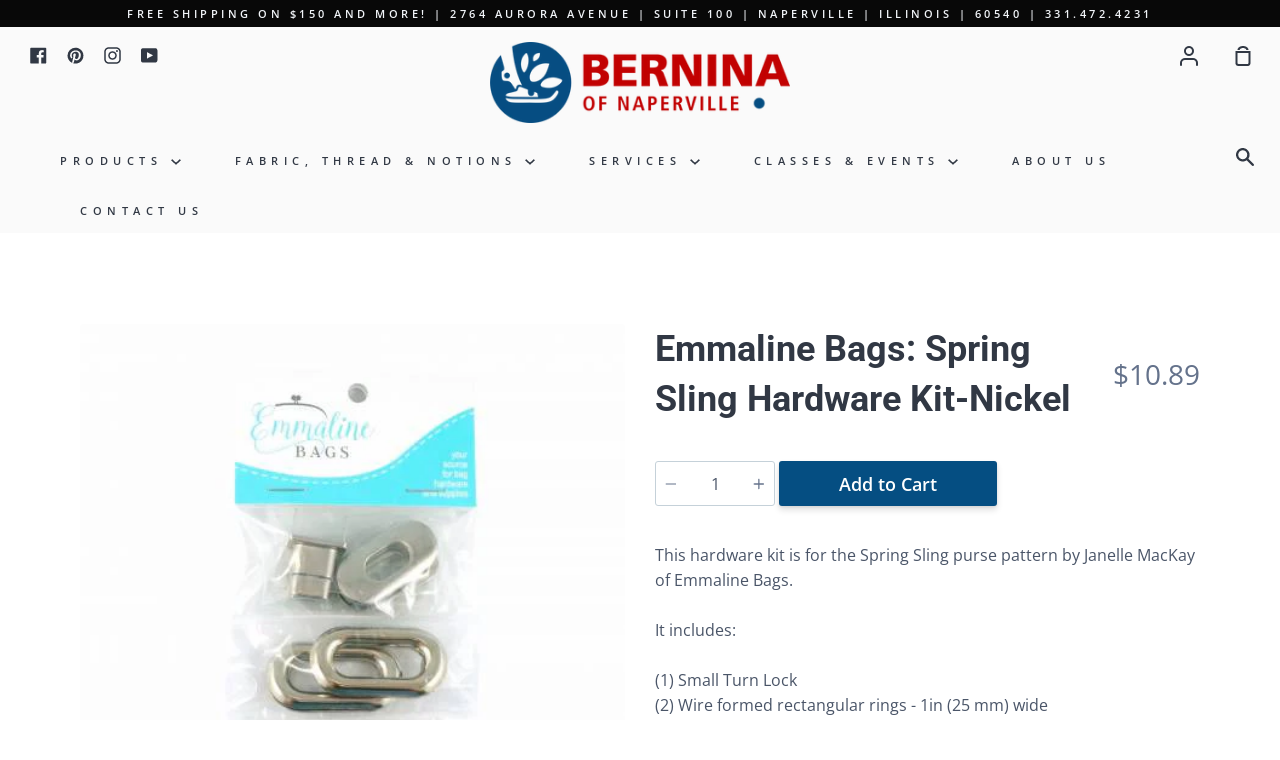

--- FILE ---
content_type: text/css
request_url: https://www.berninaofnaperville.com/cdn/shop/t/10/assets/theme.scss.css?v=83116534695906833501762877377
body_size: 26328
content:
@font-face{font-family:Roboto;font-weight:700;font-style:normal;src:url(//www.berninaofnaperville.com/cdn/fonts/roboto/roboto_n7.f38007a10afbbde8976c4056bfe890710d51dec2.woff2) format("woff2"),url(//www.berninaofnaperville.com/cdn/fonts/roboto/roboto_n7.94bfdd3e80c7be00e128703d245c207769d763f9.woff) format("woff")}@font-face{font-family:Open Sans;font-weight:400;font-style:normal;src:url(//www.berninaofnaperville.com/cdn/fonts/open_sans/opensans_n4.c32e4d4eca5273f6d4ee95ddf54b5bbb75fc9b61.woff2) format("woff2"),url(//www.berninaofnaperville.com/cdn/fonts/open_sans/opensans_n4.5f3406f8d94162b37bfa232b486ac93ee892406d.woff) format("woff")}@font-face{font-family:Open Sans;font-weight:400;font-style:normal;src:url(//www.berninaofnaperville.com/cdn/fonts/open_sans/opensans_n4.c32e4d4eca5273f6d4ee95ddf54b5bbb75fc9b61.woff2) format("woff2"),url(//www.berninaofnaperville.com/cdn/fonts/open_sans/opensans_n4.5f3406f8d94162b37bfa232b486ac93ee892406d.woff) format("woff")}@font-face{font-family:Open Sans;font-weight:700;font-style:normal;src:url(//www.berninaofnaperville.com/cdn/fonts/open_sans/opensans_n7.a9393be1574ea8606c68f4441806b2711d0d13e4.woff2) format("woff2"),url(//www.berninaofnaperville.com/cdn/fonts/open_sans/opensans_n7.7b8af34a6ebf52beb1a4c1d8c73ad6910ec2e553.woff) format("woff")}@font-face{font-family:Open Sans;font-weight:600;font-style:normal;src:url(//www.berninaofnaperville.com/cdn/fonts/open_sans/opensans_n6.15aeff3c913c3fe570c19cdfeed14ce10d09fb08.woff2) format("woff2"),url(//www.berninaofnaperville.com/cdn/fonts/open_sans/opensans_n6.14bef14c75f8837a87f70ce22013cb146ee3e9f3.woff) format("woff")}@font-face{font-family:Open Sans;font-weight:400;font-style:italic;src:url(//www.berninaofnaperville.com/cdn/fonts/open_sans/opensans_i4.6f1d45f7a46916cc95c694aab32ecbf7509cbf33.woff2) format("woff2"),url(//www.berninaofnaperville.com/cdn/fonts/open_sans/opensans_i4.4efaa52d5a57aa9a57c1556cc2b7465d18839daa.woff) format("woff")}@font-face{font-family:Open Sans;font-weight:700;font-style:italic;src:url(//www.berninaofnaperville.com/cdn/fonts/open_sans/opensans_i7.916ced2e2ce15f7fcd95d196601a15e7b89ee9a4.woff2) format("woff2"),url(//www.berninaofnaperville.com/cdn/fonts/open_sans/opensans_i7.99a9cff8c86ea65461de497ade3d515a98f8b32a.woff) format("woff")}@font-face{font-family:Roboto;font-weight:900;font-style:normal;src:url(//www.berninaofnaperville.com/cdn/fonts/roboto/roboto_n9.0c184e6fa23f90226ecbf2340f41a7f829851913.woff2) format("woff2"),url(//www.berninaofnaperville.com/cdn/fonts/roboto/roboto_n9.7211b7d111ec948ac853161b9ab0c32728753cde.woff) format("woff")}@font-face{font-family:Open Sans;font-weight:700;font-style:normal;src:url(//www.berninaofnaperville.com/cdn/fonts/open_sans/opensans_n7.a9393be1574ea8606c68f4441806b2711d0d13e4.woff2) format("woff2"),url(//www.berninaofnaperville.com/cdn/fonts/open_sans/opensans_n7.7b8af34a6ebf52beb1a4c1d8c73ad6910ec2e553.woff) format("woff")}.slick-slider{position:relative;display:block;box-sizing:border-box;-moz-box-sizing:border-box;-webkit-touch-callout:none;-webkit-user-select:none;-khtml-user-select:none;-moz-user-select:none;-ms-user-select:none;user-select:none;-ms-touch-action:pan-y;touch-action:pan-y;-webkit-tap-highlight-color:transparent}.slick-list{position:relative;overflow:hidden;display:block;margin:0;padding:0}.slick-list:focus{outline:none}.slick-list.dragging{cursor:pointer;cursor:hand}.slick-slider .slick-track,.slick-slider .slick-list{-webkit-transform:translate3d(0,0,0);-moz-transform:translate3d(0,0,0);-ms-transform:translate3d(0,0,0);-o-transform:translate3d(0,0,0);transform:translateZ(0)}.slick-track{position:relative;left:0;top:0;display:block}.slick-track:before,.slick-track:after{content:"";display:table}.slick-track:after{clear:both}.slick-loading .slick-track{visibility:hidden}.slick-slide{float:left;height:100%;min-height:1px;display:none}[dir=rtl] .slick-slide{float:right}.slick-slide img{display:block}.slick-slide.slick-loading img{display:none}.slick-slide.dragging img{pointer-events:none}.slick-slide:focus{outline:none}.slick-initialized .slick-slide{display:block}.slick-loading .slick-slide{visibility:hidden}.slick-vertical .slick-slide{display:block;height:auto;border:1px solid transparent}.slick-loading .slick-list{background:#fff}.slick-prev,.slick-next{position:absolute;top:50%;margin-top:-124px;z-index:500;cursor:pointer;background:transparent;color:transparent;border:none;outline:none;opacity:.75;-webkit-text-size-adjust:none;font-size:1px;letter-spacing:-1px;transition:opacity .2s ease-out}.slick-prev:before,.slick-next:before{font-size:2.875rem;letter-spacing:normal;color:#c5d1d9}.slick-prev:hover,.slick-next:hover{outline:none;opacity:1}.slick-prev.slick-disabled:before,.slick-next.slick-disabled:before{opacity:.75}.slick-slider{margin-bottom:0}.product__thumbs .slick-dots{list-style:none;display:block;text-align:left;padding:0;margin:0;width:100%}.product__thumbs .slick-dots li{position:relative;display:inline-block;height:75px;width:75px;margin:10px 10px 0 0;border-radius:4px;overflow:hidden;padding:0;cursor:pointer}.homepage-slideshow .slick-dots{list-style:none;position:absolute;text-align:left;padding:0;margin-left:60px;bottom:10px}@media only screen and (max-width: 749px){.homepage-slideshow .slick-dots{margin-left:15px}}.homepage-slideshow .slick-dots li{position:relative;display:inline-block;height:20px;width:20px;margin:0 30px 0 0;border-radius:4px;overflow:hidden;padding:0;cursor:pointer}@media only screen and (max-width: 749px){.homepage-slideshow .slick-dots li{margin:0 15px 0 0}}.slick-dots li button{border:0;background:transparent;display:block;height:20px;width:20px;outline:none;line-height:0px;font-size:0px;color:transparent;padding:5px;cursor:pointer}.slick-dots li button:hover,.slick-dots li button:focus{outline:none}.slick-dots li button:hover:before,.slick-dots li button:focus:before{opacity:1;background-color:#ffffff80}.slick-dots li button:before{position:absolute;top:0;left:0;content:"";width:15px;height:15px;border-radius:20px;border:1px solid #fff;line-height:20px;text-align:center;-webkit-font-smoothing:antialiased;-moz-osx-font-smoothing:grayscale}.slick-dots li.slick-active button:before{background-color:#fff}.slick-arrow{height:100%;opacity:.15;background-repeat:no-repeat;background-color:transparent}.slick-next{right:0;background-image:url(//www.berninaofnaperville.com/cdn/shop/t/10/assets/icon-arrow-right.svg?v=116094440557095374701566847259);background-position:right 15px center}.slick-prev{left:0;background-image:url(//www.berninaofnaperville.com/cdn/shop/t/10/assets/icon-arrow-left.svg?v=65994956160933257131566847269);background-position:left 15px center}.slick-arrow.slick-disabled{opacity:0!important;cursor:default}.mfp-bg{top:0;left:0;width:100%;height:100%;z-index:10042;overflow:hidden;position:fixed;background:#0b0b0b;opacity:.8;filter:alpha(opacity=80)}.mfp-wrap{top:0;left:0;width:100%;height:100%;z-index:10043;position:fixed;outline:none!important;-webkit-backface-visibility:hidden}.mfp-container{text-align:center;position:absolute;width:100%;height:100%;left:0;top:0;padding:0 8px;display:flex;align-items:center;-webkit-box-sizing:border-box;-moz-box-sizing:border-box;box-sizing:border-box}.mfp-container:before{content:"";display:inline-block;height:100%;vertical-align:middle}.mfp-align-top .mfp-container:before{display:none}.mfp-content{position:relative;display:inline-block;vertical-align:middle;margin:0 auto;text-align:left;z-index:10045}.mfp-inline-holder .mfp-content,.mfp-ajax-holder .mfp-content{width:100%;cursor:auto}.mfp-ajax-cur{cursor:progress}.mfp-zoom-out-cur,.mfp-zoom-out-cur .mfp-image-holder .mfp-close{cursor:-moz-zoom-out;cursor:-webkit-zoom-out;cursor:zoom-out}.mfp-zoom,.product__photo img[data-mfp-src]{cursor:pointer;cursor:-webkit-zoom-in;cursor:-moz-zoom-in;cursor:zoom-in}.mfp-auto-cursor .mfp-content{cursor:auto}.mfp-close,.mfp-arrow,.mfp-preloader,.mfp-counter{-webkit-user-select:none;-moz-user-select:none;user-select:none}.mfp-loading.mfp-figure{display:none}.mfp-hide{display:none!important}@keyframes spin{0%{transform:rotate(0)}to{transform:rotate(360deg)}}.mfp-preloader{color:#ccc;position:absolute;top:50%;width:auto;text-align:center;margin-top:-.8em;left:8px;right:8px;z-index:10044}.mfp-preloader:after{content:"";display:inline-block;border-radius:50%;width:50px;height:50px;border:.25rem solid rgba(255,255,255,.2);border-top-color:#fff;animation:spin 1s infinite linear}.mfp-preloader a{color:#ccc}.mfp-preloader a:hover{color:#fff}.mfp-s-ready .mfp-preloader,.mfp-s-error .mfp-content{display:none}button.mfp-close,button.mfp-arrow{overflow:visible;cursor:pointer;background:transparent;border:0;-webkit-appearance:none;display:block;outline:none;padding:0;z-index:10046;-webkit-box-shadow:none;box-shadow:none}button::-moz-focus-inner{padding:0;border:0}.mfp-close{width:44px;height:44px;line-height:44px;position:absolute;right:0;top:0;text-decoration:none;text-align:center;opacity:.65;filter:alpha(opacity=65);padding:0 0 18px 10px;color:#fff;font-style:normal;font-size:28px;font-family:Arial,Baskerville,monospace}.mfp-close:hover,.mfp-close:focus{opacity:1;filter:alpha(opacity=100)}.mfp-close:active{top:1px}.mfp-close-btn-in .mfp-close{color:#333}.mfp-image-holder .mfp-close,.mfp-iframe-holder .mfp-close{color:#fff;right:-6px;text-align:right;padding-right:6px;width:100%}.mfp-counter{position:absolute;top:0;right:0;color:#ccc;font-size:12px;line-height:18px;white-space:nowrap}.mfp-arrow{position:absolute;opacity:.65;filter:alpha(opacity=65);margin:-55px 0 0;top:50%;padding:0;width:90px;height:110px;-webkit-tap-highlight-color:rgba(0,0,0,0)}.mfp-arrow:active{margin-top:-54px}.mfp-arrow:hover,.mfp-arrow:focus{opacity:1;filter:alpha(opacity=100)}.mfp-arrow:before,.mfp-arrow:after,.mfp-arrow .mfp-b,.mfp-arrow .mfp-a{content:"";display:block;width:0;height:0;position:absolute;left:0;top:0;margin-top:35px;margin-left:35px;border:medium inset transparent}.mfp-arrow:after,.mfp-arrow .mfp-a{border-top-width:13px;border-bottom-width:13px;top:8px}.mfp-arrow:before,.mfp-arrow .mfp-b{border-top-width:21px;border-bottom-width:21px;opacity:.7}.mfp-arrow-left{left:0}.mfp-arrow-left:after,.mfp-arrow-left .mfp-a{border-right:17px solid #FFF;margin-left:31px}.mfp-arrow-left:before,.mfp-arrow-left .mfp-b{margin-left:25px;border-right:27px solid #3F3F3F}.mfp-arrow-right{right:0}.mfp-arrow-right:after,.mfp-arrow-right .mfp-a{border-left:17px solid #FFF;margin-left:39px}.mfp-arrow-right:before,.mfp-arrow-right .mfp-b{border-left:27px solid #3F3F3F}.mfp-iframe-holder{padding-top:40px;padding-bottom:40px}.mfp-iframe-holder .mfp-content{line-height:0;width:100%;max-width:900px}.mfp-iframe-holder .mfp-close{top:-40px}.mfp-iframe-scaler{width:100%;height:0;overflow:hidden;padding-top:56.25%}.mfp-iframe-scaler iframe{position:absolute;display:block;top:0;left:0;width:100%;height:100%;box-shadow:0 0 8px #0009;background:#000}img.mfp-img{width:auto;max-width:100%;height:auto;display:block;line-height:0;-webkit-box-sizing:border-box;-moz-box-sizing:border-box;box-sizing:border-box;padding:40px 0;margin:0 auto}.mfp-figure{line-height:0}.mfp-figure:after{content:"";position:absolute;left:0;top:40px;bottom:40px;display:block;right:0;width:auto;height:auto;z-index:-1;box-shadow:0 0 8px #0009;background:#444}.mfp-figure small{color:#bdbdbd;display:block;font-size:12px;line-height:14px}.mfp-figure figure{margin:0}.mfp-bottom-bar{margin-top:-36px;position:absolute;top:100%;left:0;width:100%;cursor:auto}.mfp-title{text-align:left;line-height:18px;color:#f3f3f3;word-wrap:break-word;padding-right:36px}.mfp-image-holder .mfp-content{max-width:100%}.mfp-gallery .mfp-image-holder .mfp-figure{cursor:pointer}@media screen and (max-width: 800px) and (orientation: landscape),screen and (max-height: 300px){.mfp-img-mobile .mfp-image-holder{padding-left:0;padding-right:0}.mfp-img-mobile img.mfp-img{padding:0}.mfp-img-mobile .mfp-figure:after{top:0;bottom:0}.mfp-img-mobile .mfp-figure small{display:inline;margin-left:5px}.mfp-img-mobile .mfp-bottom-bar{background:#0009;bottom:0;margin:0;top:auto;padding:3px 5px;position:fixed;-webkit-box-sizing:border-box;-moz-box-sizing:border-box;box-sizing:border-box}.mfp-img-mobile .mfp-bottom-bar:empty{padding:0}.mfp-img-mobile .mfp-counter{right:5px;top:3px}.mfp-img-mobile .mfp-close{top:0;right:0;width:35px;height:35px;line-height:35px;background:#0009;position:fixed;text-align:center;padding:0}}@media all and (max-width: 900px){.mfp-arrow{-webkit-transform:scale(.75);transform:scale(.75)}.mfp-arrow-left{-webkit-transform-origin:0;transform-origin:0}.mfp-arrow-right{-webkit-transform-origin:100%;transform-origin:100%}.mfp-container{padding-left:6px;padding-right:6px}}.mfp-ie7 .mfp-img{padding:0}.mfp-ie7 .mfp-bottom-bar{width:600px;left:50%;margin-left:-300px;margin-top:5px;padding-bottom:5px}.mfp-ie7 .mfp-container{padding:0}.mfp-ie7 .mfp-content{padding-top:44px}.mfp-ie7 .mfp-close{top:0;right:0;padding-top:0}button.mfp-close{margin:30px;font-size:2.5rem;font-weight:400;opacity:1;filter:alpha(opacity=100);color:#fff}.mfp-bg{background-color:#000000bf}.mfp-figure figure{overflow-y:auto}img.mfp-img{max-height:none!important}button.mfp-close{margin:0}.mfp-content .product-modal{position:relative;background:#fff;padding:45px 30px;width:auto;margin:20px auto;max-width:1180px}@media only screen and (min-width: 750px){.mfp-content .product-modal{padding:45px 15px}}.mfp-bg.mfp-fade{-webkit-backface-visibility:hidden;opacity:0;transition:all .3s ease-out}.mfp-bg.mfp-fade.mfp-ready{opacity:1;filter:alpha(opacity=100)}.mfp-bg.mfp-fade.mfp-removing{transition:all .3s ease-out;opacity:0;filter:alpha(opacity=0)}.mfp-fade.mfp-wrap .mfp-content{opacity:0;transition:all .3s ease-out}.mfp-fade.mfp-wrap.mfp-ready .mfp-content{opacity:1}.mfp-fade.mfp-wrap.mfp-removing{transition:all .3s ease-out}.mfp-fade.mfp-wrap.mfp-removing .mfp-content,.mfp-fade.mfp-wrap.mfp-removing button{opacity:0}/*! Flickity v2.1.2
https://flickity.metafizzy.co
---------------------------------------------- */.flickity-enabled{position:relative}.flickity-enabled:focus{outline:none}.flickity-viewport{overflow:hidden;position:relative;height:100%}.flickity-slider{position:absolute;width:100%;height:100%}.flickity-enabled.is-draggable{-webkit-tap-highlight-color:transparent;tap-highlight-color:transparent;-webkit-user-select:none;-moz-user-select:none;-ms-user-select:none;user-select:none}.flickity-enabled.is-draggable .flickity-viewport{cursor:move;cursor:-webkit-grab;cursor:grab}.flickity-enabled.is-draggable .flickity-viewport.is-pointer-down{cursor:-webkit-grabbing;cursor:grabbing}.flickity-button{position:absolute;background:#ffffffbf;border:none;color:#333}.flickity-button:hover{background:#fff;cursor:pointer}.flickity-button:focus{outline:none;box-shadow:0 0 0 5px #19f}.flickity-button:active{opacity:.6}.flickity-button:disabled{opacity:.3;cursor:auto;pointer-events:none}.flickity-button-icon{fill:#333}.flickity-prev-next-button{top:50%;width:44px;height:44px;border-radius:50%;transform:translateY(-50%)}.flickity-prev-next-button.previous{left:10px}.flickity-prev-next-button.next{right:10px}.flickity-rtl .flickity-prev-next-button.previous{left:auto;right:10px}.flickity-rtl .flickity-prev-next-button.next{right:auto;left:10px}.flickity-prev-next-button .flickity-button-icon{position:absolute;left:20%;top:20%;width:60%;height:60%}.flickity-page-dots{position:absolute;width:100%;bottom:-25px;padding:0;margin:0;list-style:none;text-align:center;line-height:1}.flickity-rtl .flickity-page-dots{direction:rtl}.flickity-page-dots .dot{display:inline-block;width:10px;height:10px;margin:0 8px;background:#333;border-radius:50%;opacity:.25;cursor:pointer}.flickity-page-dots .dot.is-selected{opacity:1}[data-aos][data-aos][data-aos-duration="50"],body[data-aos-duration="50"] [data-aos]{transition-duration:50ms}[data-aos][data-aos][data-aos-delay="50"],body[data-aos-delay="50"] [data-aos]{transition-delay:0}[data-aos][data-aos][data-aos-delay="50"].aos-animate,body[data-aos-delay="50"] [data-aos].aos-animate{transition-delay:50ms}[data-aos][data-aos][data-aos-duration="100"],body[data-aos-duration="100"] [data-aos]{transition-duration:.1s}[data-aos][data-aos][data-aos-delay="100"],body[data-aos-delay="100"] [data-aos]{transition-delay:0}[data-aos][data-aos][data-aos-delay="100"].aos-animate,body[data-aos-delay="100"] [data-aos].aos-animate{transition-delay:.1s}[data-aos][data-aos][data-aos-duration="150"],body[data-aos-duration="150"] [data-aos]{transition-duration:.15s}[data-aos][data-aos][data-aos-delay="150"],body[data-aos-delay="150"] [data-aos]{transition-delay:0}[data-aos][data-aos][data-aos-delay="150"].aos-animate,body[data-aos-delay="150"] [data-aos].aos-animate{transition-delay:.15s}[data-aos][data-aos][data-aos-duration="200"],body[data-aos-duration="200"] [data-aos]{transition-duration:.2s}[data-aos][data-aos][data-aos-delay="200"],body[data-aos-delay="200"] [data-aos]{transition-delay:0}[data-aos][data-aos][data-aos-delay="200"].aos-animate,body[data-aos-delay="200"] [data-aos].aos-animate{transition-delay:.2s}[data-aos][data-aos][data-aos-duration="250"],body[data-aos-duration="250"] [data-aos]{transition-duration:.25s}[data-aos][data-aos][data-aos-delay="250"],body[data-aos-delay="250"] [data-aos]{transition-delay:0}[data-aos][data-aos][data-aos-delay="250"].aos-animate,body[data-aos-delay="250"] [data-aos].aos-animate{transition-delay:.25s}[data-aos][data-aos][data-aos-duration="300"],body[data-aos-duration="300"] [data-aos]{transition-duration:.3s}[data-aos][data-aos][data-aos-delay="300"],body[data-aos-delay="300"] [data-aos]{transition-delay:0}[data-aos][data-aos][data-aos-delay="300"].aos-animate,body[data-aos-delay="300"] [data-aos].aos-animate{transition-delay:.3s}[data-aos][data-aos][data-aos-duration="350"],body[data-aos-duration="350"] [data-aos]{transition-duration:.35s}[data-aos][data-aos][data-aos-delay="350"],body[data-aos-delay="350"] [data-aos]{transition-delay:0}[data-aos][data-aos][data-aos-delay="350"].aos-animate,body[data-aos-delay="350"] [data-aos].aos-animate{transition-delay:.35s}[data-aos][data-aos][data-aos-duration="400"],body[data-aos-duration="400"] [data-aos]{transition-duration:.4s}[data-aos][data-aos][data-aos-delay="400"],body[data-aos-delay="400"] [data-aos]{transition-delay:0}[data-aos][data-aos][data-aos-delay="400"].aos-animate,body[data-aos-delay="400"] [data-aos].aos-animate{transition-delay:.4s}[data-aos][data-aos][data-aos-duration="450"],body[data-aos-duration="450"] [data-aos]{transition-duration:.45s}[data-aos][data-aos][data-aos-delay="450"],body[data-aos-delay="450"] [data-aos]{transition-delay:0}[data-aos][data-aos][data-aos-delay="450"].aos-animate,body[data-aos-delay="450"] [data-aos].aos-animate{transition-delay:.45s}[data-aos][data-aos][data-aos-duration="500"],body[data-aos-duration="500"] [data-aos]{transition-duration:.5s}[data-aos][data-aos][data-aos-delay="500"],body[data-aos-delay="500"] [data-aos]{transition-delay:0}[data-aos][data-aos][data-aos-delay="500"].aos-animate,body[data-aos-delay="500"] [data-aos].aos-animate{transition-delay:.5s}[data-aos][data-aos][data-aos-duration="550"],body[data-aos-duration="550"] [data-aos]{transition-duration:.55s}[data-aos][data-aos][data-aos-delay="550"],body[data-aos-delay="550"] [data-aos]{transition-delay:0}[data-aos][data-aos][data-aos-delay="550"].aos-animate,body[data-aos-delay="550"] [data-aos].aos-animate{transition-delay:.55s}[data-aos][data-aos][data-aos-duration="600"],body[data-aos-duration="600"] [data-aos]{transition-duration:.6s}[data-aos][data-aos][data-aos-delay="600"],body[data-aos-delay="600"] [data-aos]{transition-delay:0}[data-aos][data-aos][data-aos-delay="600"].aos-animate,body[data-aos-delay="600"] [data-aos].aos-animate{transition-delay:.6s}[data-aos][data-aos][data-aos-duration="650"],body[data-aos-duration="650"] [data-aos]{transition-duration:.65s}[data-aos][data-aos][data-aos-delay="650"],body[data-aos-delay="650"] [data-aos]{transition-delay:0}[data-aos][data-aos][data-aos-delay="650"].aos-animate,body[data-aos-delay="650"] [data-aos].aos-animate{transition-delay:.65s}[data-aos][data-aos][data-aos-duration="700"],body[data-aos-duration="700"] [data-aos]{transition-duration:.7s}[data-aos][data-aos][data-aos-delay="700"],body[data-aos-delay="700"] [data-aos]{transition-delay:0}[data-aos][data-aos][data-aos-delay="700"].aos-animate,body[data-aos-delay="700"] [data-aos].aos-animate{transition-delay:.7s}[data-aos][data-aos][data-aos-duration="750"],body[data-aos-duration="750"] [data-aos]{transition-duration:.75s}[data-aos][data-aos][data-aos-delay="750"],body[data-aos-delay="750"] [data-aos]{transition-delay:0}[data-aos][data-aos][data-aos-delay="750"].aos-animate,body[data-aos-delay="750"] [data-aos].aos-animate{transition-delay:.75s}[data-aos][data-aos][data-aos-duration="800"],body[data-aos-duration="800"] [data-aos]{transition-duration:.8s}[data-aos][data-aos][data-aos-delay="800"],body[data-aos-delay="800"] [data-aos]{transition-delay:0}[data-aos][data-aos][data-aos-delay="800"].aos-animate,body[data-aos-delay="800"] [data-aos].aos-animate{transition-delay:.8s}[data-aos][data-aos][data-aos-duration="850"],body[data-aos-duration="850"] [data-aos]{transition-duration:.85s}[data-aos][data-aos][data-aos-delay="850"],body[data-aos-delay="850"] [data-aos]{transition-delay:0}[data-aos][data-aos][data-aos-delay="850"].aos-animate,body[data-aos-delay="850"] [data-aos].aos-animate{transition-delay:.85s}[data-aos][data-aos][data-aos-duration="900"],body[data-aos-duration="900"] [data-aos]{transition-duration:.9s}[data-aos][data-aos][data-aos-delay="900"],body[data-aos-delay="900"] [data-aos]{transition-delay:0}[data-aos][data-aos][data-aos-delay="900"].aos-animate,body[data-aos-delay="900"] [data-aos].aos-animate{transition-delay:.9s}[data-aos][data-aos][data-aos-duration="950"],body[data-aos-duration="950"] [data-aos]{transition-duration:.95s}[data-aos][data-aos][data-aos-delay="950"],body[data-aos-delay="950"] [data-aos]{transition-delay:0}[data-aos][data-aos][data-aos-delay="950"].aos-animate,body[data-aos-delay="950"] [data-aos].aos-animate{transition-delay:.95s}[data-aos][data-aos][data-aos-duration="1000"],body[data-aos-duration="1000"] [data-aos]{transition-duration:1s}[data-aos][data-aos][data-aos-delay="1000"],body[data-aos-delay="1000"] [data-aos]{transition-delay:0}[data-aos][data-aos][data-aos-delay="1000"].aos-animate,body[data-aos-delay="1000"] [data-aos].aos-animate{transition-delay:1s}[data-aos][data-aos][data-aos-duration="1050"],body[data-aos-duration="1050"] [data-aos]{transition-duration:1.05s}[data-aos][data-aos][data-aos-delay="1050"],body[data-aos-delay="1050"] [data-aos]{transition-delay:0}[data-aos][data-aos][data-aos-delay="1050"].aos-animate,body[data-aos-delay="1050"] [data-aos].aos-animate{transition-delay:1.05s}[data-aos][data-aos][data-aos-duration="1100"],body[data-aos-duration="1100"] [data-aos]{transition-duration:1.1s}[data-aos][data-aos][data-aos-delay="1100"],body[data-aos-delay="1100"] [data-aos]{transition-delay:0}[data-aos][data-aos][data-aos-delay="1100"].aos-animate,body[data-aos-delay="1100"] [data-aos].aos-animate{transition-delay:1.1s}[data-aos][data-aos][data-aos-duration="1150"],body[data-aos-duration="1150"] [data-aos]{transition-duration:1.15s}[data-aos][data-aos][data-aos-delay="1150"],body[data-aos-delay="1150"] [data-aos]{transition-delay:0}[data-aos][data-aos][data-aos-delay="1150"].aos-animate,body[data-aos-delay="1150"] [data-aos].aos-animate{transition-delay:1.15s}[data-aos][data-aos][data-aos-duration="1200"],body[data-aos-duration="1200"] [data-aos]{transition-duration:1.2s}[data-aos][data-aos][data-aos-delay="1200"],body[data-aos-delay="1200"] [data-aos]{transition-delay:0}[data-aos][data-aos][data-aos-delay="1200"].aos-animate,body[data-aos-delay="1200"] [data-aos].aos-animate{transition-delay:1.2s}[data-aos][data-aos][data-aos-duration="1250"],body[data-aos-duration="1250"] [data-aos]{transition-duration:1.25s}[data-aos][data-aos][data-aos-delay="1250"],body[data-aos-delay="1250"] [data-aos]{transition-delay:0}[data-aos][data-aos][data-aos-delay="1250"].aos-animate,body[data-aos-delay="1250"] [data-aos].aos-animate{transition-delay:1.25s}[data-aos][data-aos][data-aos-duration="1300"],body[data-aos-duration="1300"] [data-aos]{transition-duration:1.3s}[data-aos][data-aos][data-aos-delay="1300"],body[data-aos-delay="1300"] [data-aos]{transition-delay:0}[data-aos][data-aos][data-aos-delay="1300"].aos-animate,body[data-aos-delay="1300"] [data-aos].aos-animate{transition-delay:1.3s}[data-aos][data-aos][data-aos-duration="1350"],body[data-aos-duration="1350"] [data-aos]{transition-duration:1.35s}[data-aos][data-aos][data-aos-delay="1350"],body[data-aos-delay="1350"] [data-aos]{transition-delay:0}[data-aos][data-aos][data-aos-delay="1350"].aos-animate,body[data-aos-delay="1350"] [data-aos].aos-animate{transition-delay:1.35s}[data-aos][data-aos][data-aos-duration="1400"],body[data-aos-duration="1400"] [data-aos]{transition-duration:1.4s}[data-aos][data-aos][data-aos-delay="1400"],body[data-aos-delay="1400"] [data-aos]{transition-delay:0}[data-aos][data-aos][data-aos-delay="1400"].aos-animate,body[data-aos-delay="1400"] [data-aos].aos-animate{transition-delay:1.4s}[data-aos][data-aos][data-aos-duration="1450"],body[data-aos-duration="1450"] [data-aos]{transition-duration:1.45s}[data-aos][data-aos][data-aos-delay="1450"],body[data-aos-delay="1450"] [data-aos]{transition-delay:0}[data-aos][data-aos][data-aos-delay="1450"].aos-animate,body[data-aos-delay="1450"] [data-aos].aos-animate{transition-delay:1.45s}[data-aos][data-aos][data-aos-duration="1500"],body[data-aos-duration="1500"] [data-aos]{transition-duration:1.5s}[data-aos][data-aos][data-aos-delay="1500"],body[data-aos-delay="1500"] [data-aos]{transition-delay:0}[data-aos][data-aos][data-aos-delay="1500"].aos-animate,body[data-aos-delay="1500"] [data-aos].aos-animate{transition-delay:1.5s}[data-aos][data-aos][data-aos-duration="1550"],body[data-aos-duration="1550"] [data-aos]{transition-duration:1.55s}[data-aos][data-aos][data-aos-delay="1550"],body[data-aos-delay="1550"] [data-aos]{transition-delay:0}[data-aos][data-aos][data-aos-delay="1550"].aos-animate,body[data-aos-delay="1550"] [data-aos].aos-animate{transition-delay:1.55s}[data-aos][data-aos][data-aos-duration="1600"],body[data-aos-duration="1600"] [data-aos]{transition-duration:1.6s}[data-aos][data-aos][data-aos-delay="1600"],body[data-aos-delay="1600"] [data-aos]{transition-delay:0}[data-aos][data-aos][data-aos-delay="1600"].aos-animate,body[data-aos-delay="1600"] [data-aos].aos-animate{transition-delay:1.6s}[data-aos][data-aos][data-aos-duration="1650"],body[data-aos-duration="1650"] [data-aos]{transition-duration:1.65s}[data-aos][data-aos][data-aos-delay="1650"],body[data-aos-delay="1650"] [data-aos]{transition-delay:0}[data-aos][data-aos][data-aos-delay="1650"].aos-animate,body[data-aos-delay="1650"] [data-aos].aos-animate{transition-delay:1.65s}[data-aos][data-aos][data-aos-duration="1700"],body[data-aos-duration="1700"] [data-aos]{transition-duration:1.7s}[data-aos][data-aos][data-aos-delay="1700"],body[data-aos-delay="1700"] [data-aos]{transition-delay:0}[data-aos][data-aos][data-aos-delay="1700"].aos-animate,body[data-aos-delay="1700"] [data-aos].aos-animate{transition-delay:1.7s}[data-aos][data-aos][data-aos-duration="1750"],body[data-aos-duration="1750"] [data-aos]{transition-duration:1.75s}[data-aos][data-aos][data-aos-delay="1750"],body[data-aos-delay="1750"] [data-aos]{transition-delay:0}[data-aos][data-aos][data-aos-delay="1750"].aos-animate,body[data-aos-delay="1750"] [data-aos].aos-animate{transition-delay:1.75s}[data-aos][data-aos][data-aos-duration="1800"],body[data-aos-duration="1800"] [data-aos]{transition-duration:1.8s}[data-aos][data-aos][data-aos-delay="1800"],body[data-aos-delay="1800"] [data-aos]{transition-delay:0}[data-aos][data-aos][data-aos-delay="1800"].aos-animate,body[data-aos-delay="1800"] [data-aos].aos-animate{transition-delay:1.8s}[data-aos][data-aos][data-aos-duration="1850"],body[data-aos-duration="1850"] [data-aos]{transition-duration:1.85s}[data-aos][data-aos][data-aos-delay="1850"],body[data-aos-delay="1850"] [data-aos]{transition-delay:0}[data-aos][data-aos][data-aos-delay="1850"].aos-animate,body[data-aos-delay="1850"] [data-aos].aos-animate{transition-delay:1.85s}[data-aos][data-aos][data-aos-duration="1900"],body[data-aos-duration="1900"] [data-aos]{transition-duration:1.9s}[data-aos][data-aos][data-aos-delay="1900"],body[data-aos-delay="1900"] [data-aos]{transition-delay:0}[data-aos][data-aos][data-aos-delay="1900"].aos-animate,body[data-aos-delay="1900"] [data-aos].aos-animate{transition-delay:1.9s}[data-aos][data-aos][data-aos-duration="1950"],body[data-aos-duration="1950"] [data-aos]{transition-duration:1.95s}[data-aos][data-aos][data-aos-delay="1950"],body[data-aos-delay="1950"] [data-aos]{transition-delay:0}[data-aos][data-aos][data-aos-delay="1950"].aos-animate,body[data-aos-delay="1950"] [data-aos].aos-animate{transition-delay:1.95s}[data-aos][data-aos][data-aos-duration="2000"],body[data-aos-duration="2000"] [data-aos]{transition-duration:2s}[data-aos][data-aos][data-aos-delay="2000"],body[data-aos-delay="2000"] [data-aos]{transition-delay:0}[data-aos][data-aos][data-aos-delay="2000"].aos-animate,body[data-aos-delay="2000"] [data-aos].aos-animate{transition-delay:2s}[data-aos][data-aos][data-aos-duration="2050"],body[data-aos-duration="2050"] [data-aos]{transition-duration:2.05s}[data-aos][data-aos][data-aos-delay="2050"],body[data-aos-delay="2050"] [data-aos]{transition-delay:0}[data-aos][data-aos][data-aos-delay="2050"].aos-animate,body[data-aos-delay="2050"] [data-aos].aos-animate{transition-delay:2.05s}[data-aos][data-aos][data-aos-duration="2100"],body[data-aos-duration="2100"] [data-aos]{transition-duration:2.1s}[data-aos][data-aos][data-aos-delay="2100"],body[data-aos-delay="2100"] [data-aos]{transition-delay:0}[data-aos][data-aos][data-aos-delay="2100"].aos-animate,body[data-aos-delay="2100"] [data-aos].aos-animate{transition-delay:2.1s}[data-aos][data-aos][data-aos-duration="2150"],body[data-aos-duration="2150"] [data-aos]{transition-duration:2.15s}[data-aos][data-aos][data-aos-delay="2150"],body[data-aos-delay="2150"] [data-aos]{transition-delay:0}[data-aos][data-aos][data-aos-delay="2150"].aos-animate,body[data-aos-delay="2150"] [data-aos].aos-animate{transition-delay:2.15s}[data-aos][data-aos][data-aos-duration="2200"],body[data-aos-duration="2200"] [data-aos]{transition-duration:2.2s}[data-aos][data-aos][data-aos-delay="2200"],body[data-aos-delay="2200"] [data-aos]{transition-delay:0}[data-aos][data-aos][data-aos-delay="2200"].aos-animate,body[data-aos-delay="2200"] [data-aos].aos-animate{transition-delay:2.2s}[data-aos][data-aos][data-aos-duration="2250"],body[data-aos-duration="2250"] [data-aos]{transition-duration:2.25s}[data-aos][data-aos][data-aos-delay="2250"],body[data-aos-delay="2250"] [data-aos]{transition-delay:0}[data-aos][data-aos][data-aos-delay="2250"].aos-animate,body[data-aos-delay="2250"] [data-aos].aos-animate{transition-delay:2.25s}[data-aos][data-aos][data-aos-duration="2300"],body[data-aos-duration="2300"] [data-aos]{transition-duration:2.3s}[data-aos][data-aos][data-aos-delay="2300"],body[data-aos-delay="2300"] [data-aos]{transition-delay:0}[data-aos][data-aos][data-aos-delay="2300"].aos-animate,body[data-aos-delay="2300"] [data-aos].aos-animate{transition-delay:2.3s}[data-aos][data-aos][data-aos-duration="2350"],body[data-aos-duration="2350"] [data-aos]{transition-duration:2.35s}[data-aos][data-aos][data-aos-delay="2350"],body[data-aos-delay="2350"] [data-aos]{transition-delay:0}[data-aos][data-aos][data-aos-delay="2350"].aos-animate,body[data-aos-delay="2350"] [data-aos].aos-animate{transition-delay:2.35s}[data-aos][data-aos][data-aos-duration="2400"],body[data-aos-duration="2400"] [data-aos]{transition-duration:2.4s}[data-aos][data-aos][data-aos-delay="2400"],body[data-aos-delay="2400"] [data-aos]{transition-delay:0}[data-aos][data-aos][data-aos-delay="2400"].aos-animate,body[data-aos-delay="2400"] [data-aos].aos-animate{transition-delay:2.4s}[data-aos][data-aos][data-aos-duration="2450"],body[data-aos-duration="2450"] [data-aos]{transition-duration:2.45s}[data-aos][data-aos][data-aos-delay="2450"],body[data-aos-delay="2450"] [data-aos]{transition-delay:0}[data-aos][data-aos][data-aos-delay="2450"].aos-animate,body[data-aos-delay="2450"] [data-aos].aos-animate{transition-delay:2.45s}[data-aos][data-aos][data-aos-duration="2500"],body[data-aos-duration="2500"] [data-aos]{transition-duration:2.5s}[data-aos][data-aos][data-aos-delay="2500"],body[data-aos-delay="2500"] [data-aos]{transition-delay:0}[data-aos][data-aos][data-aos-delay="2500"].aos-animate,body[data-aos-delay="2500"] [data-aos].aos-animate{transition-delay:2.5s}[data-aos][data-aos][data-aos-duration="2550"],body[data-aos-duration="2550"] [data-aos]{transition-duration:2.55s}[data-aos][data-aos][data-aos-delay="2550"],body[data-aos-delay="2550"] [data-aos]{transition-delay:0}[data-aos][data-aos][data-aos-delay="2550"].aos-animate,body[data-aos-delay="2550"] [data-aos].aos-animate{transition-delay:2.55s}[data-aos][data-aos][data-aos-duration="2600"],body[data-aos-duration="2600"] [data-aos]{transition-duration:2.6s}[data-aos][data-aos][data-aos-delay="2600"],body[data-aos-delay="2600"] [data-aos]{transition-delay:0}[data-aos][data-aos][data-aos-delay="2600"].aos-animate,body[data-aos-delay="2600"] [data-aos].aos-animate{transition-delay:2.6s}[data-aos][data-aos][data-aos-duration="2650"],body[data-aos-duration="2650"] [data-aos]{transition-duration:2.65s}[data-aos][data-aos][data-aos-delay="2650"],body[data-aos-delay="2650"] [data-aos]{transition-delay:0}[data-aos][data-aos][data-aos-delay="2650"].aos-animate,body[data-aos-delay="2650"] [data-aos].aos-animate{transition-delay:2.65s}[data-aos][data-aos][data-aos-duration="2700"],body[data-aos-duration="2700"] [data-aos]{transition-duration:2.7s}[data-aos][data-aos][data-aos-delay="2700"],body[data-aos-delay="2700"] [data-aos]{transition-delay:0}[data-aos][data-aos][data-aos-delay="2700"].aos-animate,body[data-aos-delay="2700"] [data-aos].aos-animate{transition-delay:2.7s}[data-aos][data-aos][data-aos-duration="2750"],body[data-aos-duration="2750"] [data-aos]{transition-duration:2.75s}[data-aos][data-aos][data-aos-delay="2750"],body[data-aos-delay="2750"] [data-aos]{transition-delay:0}[data-aos][data-aos][data-aos-delay="2750"].aos-animate,body[data-aos-delay="2750"] [data-aos].aos-animate{transition-delay:2.75s}[data-aos][data-aos][data-aos-duration="2800"],body[data-aos-duration="2800"] [data-aos]{transition-duration:2.8s}[data-aos][data-aos][data-aos-delay="2800"],body[data-aos-delay="2800"] [data-aos]{transition-delay:0}[data-aos][data-aos][data-aos-delay="2800"].aos-animate,body[data-aos-delay="2800"] [data-aos].aos-animate{transition-delay:2.8s}[data-aos][data-aos][data-aos-duration="2850"],body[data-aos-duration="2850"] [data-aos]{transition-duration:2.85s}[data-aos][data-aos][data-aos-delay="2850"],body[data-aos-delay="2850"] [data-aos]{transition-delay:0}[data-aos][data-aos][data-aos-delay="2850"].aos-animate,body[data-aos-delay="2850"] [data-aos].aos-animate{transition-delay:2.85s}[data-aos][data-aos][data-aos-duration="2900"],body[data-aos-duration="2900"] [data-aos]{transition-duration:2.9s}[data-aos][data-aos][data-aos-delay="2900"],body[data-aos-delay="2900"] [data-aos]{transition-delay:0}[data-aos][data-aos][data-aos-delay="2900"].aos-animate,body[data-aos-delay="2900"] [data-aos].aos-animate{transition-delay:2.9s}[data-aos][data-aos][data-aos-duration="2950"],body[data-aos-duration="2950"] [data-aos]{transition-duration:2.95s}[data-aos][data-aos][data-aos-delay="2950"],body[data-aos-delay="2950"] [data-aos]{transition-delay:0}[data-aos][data-aos][data-aos-delay="2950"].aos-animate,body[data-aos-delay="2950"] [data-aos].aos-animate{transition-delay:2.95s}[data-aos][data-aos][data-aos-duration="3000"],body[data-aos-duration="3000"] [data-aos]{transition-duration:3s}[data-aos][data-aos][data-aos-delay="3000"],body[data-aos-delay="3000"] [data-aos]{transition-delay:0}[data-aos][data-aos][data-aos-delay="3000"].aos-animate,body[data-aos-delay="3000"] [data-aos].aos-animate{transition-delay:3s}[data-aos][data-aos][data-aos-easing=linear],body[data-aos-easing=linear] [data-aos]{transition-timing-function:cubic-bezier(.25,.25,.75,.75)}[data-aos][data-aos][data-aos-easing=ease],body[data-aos-easing=ease] [data-aos]{transition-timing-function:ease}[data-aos][data-aos][data-aos-easing=ease-in],body[data-aos-easing=ease-in] [data-aos]{transition-timing-function:ease-in}[data-aos][data-aos][data-aos-easing=ease-out],body[data-aos-easing=ease-out] [data-aos]{transition-timing-function:ease-out}[data-aos][data-aos][data-aos-easing=ease-in-out],body[data-aos-easing=ease-in-out] [data-aos]{transition-timing-function:ease-in-out}[data-aos][data-aos][data-aos-easing=ease-in-back],body[data-aos-easing=ease-in-back] [data-aos]{transition-timing-function:cubic-bezier(.6,-.28,.735,.045)}[data-aos][data-aos][data-aos-easing=ease-out-back],body[data-aos-easing=ease-out-back] [data-aos]{transition-timing-function:cubic-bezier(.175,.885,.32,1.275)}[data-aos][data-aos][data-aos-easing=ease-in-out-back],body[data-aos-easing=ease-in-out-back] [data-aos]{transition-timing-function:cubic-bezier(.68,-.55,.265,1.55)}[data-aos][data-aos][data-aos-easing=ease-in-sine],body[data-aos-easing=ease-in-sine] [data-aos]{transition-timing-function:cubic-bezier(.47,0,.745,.715)}[data-aos][data-aos][data-aos-easing=ease-out-sine],body[data-aos-easing=ease-out-sine] [data-aos]{transition-timing-function:cubic-bezier(.39,.575,.565,1)}[data-aos][data-aos][data-aos-easing=ease-in-out-sine],body[data-aos-easing=ease-in-out-sine] [data-aos]{transition-timing-function:cubic-bezier(.445,.05,.55,.95)}[data-aos][data-aos][data-aos-easing=ease-in-quad],body[data-aos-easing=ease-in-quad] [data-aos]{transition-timing-function:cubic-bezier(.55,.085,.68,.53)}[data-aos][data-aos][data-aos-easing=ease-out-quad],body[data-aos-easing=ease-out-quad] [data-aos]{transition-timing-function:cubic-bezier(.25,.46,.45,.94)}[data-aos][data-aos][data-aos-easing=ease-in-out-quad],body[data-aos-easing=ease-in-out-quad] [data-aos]{transition-timing-function:cubic-bezier(.455,.03,.515,.955)}[data-aos][data-aos][data-aos-easing=ease-in-cubic],body[data-aos-easing=ease-in-cubic] [data-aos]{transition-timing-function:cubic-bezier(.55,.085,.68,.53)}[data-aos][data-aos][data-aos-easing=ease-out-cubic],body[data-aos-easing=ease-out-cubic] [data-aos]{transition-timing-function:cubic-bezier(.25,.46,.45,.94)}[data-aos][data-aos][data-aos-easing=ease-in-out-cubic],body[data-aos-easing=ease-in-out-cubic] [data-aos]{transition-timing-function:cubic-bezier(.455,.03,.515,.955)}[data-aos][data-aos][data-aos-easing=ease-in-quart],body[data-aos-easing=ease-in-quart] [data-aos]{transition-timing-function:cubic-bezier(.55,.085,.68,.53)}[data-aos][data-aos][data-aos-easing=ease-out-quart],body[data-aos-easing=ease-out-quart] [data-aos]{transition-timing-function:cubic-bezier(.25,.46,.45,.94)}[data-aos][data-aos][data-aos-easing=ease-in-out-quart],body[data-aos-easing=ease-in-out-quart] [data-aos]{transition-timing-function:cubic-bezier(.455,.03,.515,.955)}[data-aos^=fade][data-aos^=fade]{opacity:0;transition-property:opacity,transform}[data-aos^=fade][data-aos^=fade].aos-animate{opacity:1;transform:translate(0)}[data-aos=fade-up]{transform:translateY(100px)}[data-aos=fade-down]{transform:translateY(-100px)}[data-aos=fade-right]{transform:translate(-100px)}[data-aos=fade-left]{transform:translate(100px)}[data-aos=fade-up-right]{transform:translate(-100px,100px)}[data-aos=fade-up-left]{transform:translate(100px,100px)}[data-aos=fade-down-right]{transform:translate(-100px,-100px)}[data-aos=fade-down-left]{transform:translate(100px,-100px)}[data-aos^=zoom][data-aos^=zoom]{opacity:0;transition-property:opacity,transform}[data-aos^=zoom][data-aos^=zoom].aos-animate{opacity:1;transform:translate(0) scale(1)}[data-aos=zoom-in]{transform:scale(.6)}[data-aos=zoom-in-up]{transform:translateY(100px) scale(.6)}[data-aos=zoom-in-down]{transform:translateY(-100px) scale(.6)}[data-aos=zoom-in-right]{transform:translate(-100px) scale(.6)}[data-aos=zoom-in-left]{transform:translate(100px) scale(.6)}[data-aos=zoom-out]{transform:scale(1.2)}[data-aos=zoom-out-up]{transform:translateY(100px) scale(1.2)}[data-aos=zoom-out-down]{transform:translateY(-100px) scale(1.2)}[data-aos=zoom-out-right]{transform:translate(-100px) scale(1.2)}[data-aos=zoom-out-left]{transform:translate(100px) scale(1.2)}[data-aos^=slide][data-aos^=slide]{transition-property:transform}[data-aos^=slide][data-aos^=slide].aos-animate{transform:translate(0)}[data-aos=slide-up]{transform:translateY(100%)}[data-aos=slide-down]{transform:translateY(-100%)}[data-aos=slide-right]{transform:translate(-100%)}[data-aos=slide-left]{transform:translate(100%)}[data-aos^=flip][data-aos^=flip]{backface-visibility:hidden;transition-property:transform}[data-aos=flip-left]{transform:perspective(2500px) rotateY(-100deg)}[data-aos=flip-left].aos-animate{transform:perspective(2500px) rotateY(0)}[data-aos=flip-right]{transform:perspective(2500px) rotateY(100deg)}[data-aos=flip-right].aos-animate{transform:perspective(2500px) rotateY(0)}[data-aos=flip-up]{transform:perspective(2500px) rotateX(-100deg)}[data-aos=flip-up].aos-animate{transform:perspective(2500px) rotateX(0)}[data-aos=flip-down]{transform:perspective(2500px) rotateX(100deg)}[data-aos=flip-down].aos-animate{transform:perspective(2500px) rotateX(0)}/*! normalize.css v7.0.0 | MIT License | github.com/necolas/normalize.css */html{line-height:1.15;-ms-text-size-adjust:100%;-webkit-text-size-adjust:100%}body{margin:0}article,aside,footer,header,nav,section{display:block}h1,.h1{font-size:2em;margin:.67em 0}figcaption,figure,main{display:block}figure{margin:1em 40px}hr{box-sizing:content-box;height:0;overflow:visible}pre{font-family:monospace,monospace;font-size:1em}a{background-color:transparent;-webkit-text-decoration-skip:objects}abbr[title]{border-bottom:none;text-decoration:underline;text-decoration:underline dotted}b,strong{font-weight:inherit}b,strong{font-weight:bolder}code,kbd,samp{font-family:monospace,monospace;font-size:1em}dfn{font-style:italic}mark{background-color:#ff0;color:#000}small{font-size:80%}sub,sup{font-size:75%;line-height:0;position:relative;vertical-align:baseline}sub{bottom:-.25em}sup{top:-.5em}audio,video{display:inline-block}audio:not([controls]){display:none;height:0}img{border-style:none}svg:not(:root){overflow:hidden}button,input,optgroup,select,textarea{font-family:sans-serif;font-size:100%;line-height:1.15;margin:0}button,input{overflow:visible}button,select{text-transform:none}button,html [type=button],[type=reset],[type=submit]{-webkit-appearance:button}button::-moz-focus-inner,[type=button]::-moz-focus-inner,[type=reset]::-moz-focus-inner,[type=submit]::-moz-focus-inner{border-style:none;padding:0}button:-moz-focusring,[type=button]:-moz-focusring,[type=reset]:-moz-focusring,[type=submit]:-moz-focusring{outline:1px dotted ButtonText}fieldset{padding:.35em .75em .625em}legend{box-sizing:border-box;color:inherit;display:table;max-width:100%;padding:0;white-space:normal}progress{display:inline-block;vertical-align:baseline}textarea{overflow:auto}[type=checkbox],[type=radio]{box-sizing:border-box;padding:0}[type=number]::-webkit-inner-spin-button,[type=number]::-webkit-outer-spin-button{height:auto}[type=search]{-webkit-appearance:textfield;outline-offset:-2px}[type=search]::-webkit-search-cancel-button,[type=search]::-webkit-search-decoration{-webkit-appearance:none}::-webkit-file-upload-button{-webkit-appearance:button;font:inherit}details,menu{display:block}summary{display:list-item}canvas{display:inline-block}template{display:none}[hidden]{display:none}html{box-sizing:border-box}*,*:before,*:after{box-sizing:inherit}body,input,textarea,button,select{-webkit-font-smoothing:antialiased;-webkit-text-size-adjust:100%;-webkit-appearance:none;border-radius:0}img{max-width:100%}form{margin:0}@media only screen and (max-width: 749px){input,textarea,select{font-size:16px}}button,input[type=submit],label[for]{cursor:pointer}option{color:#4a5568;background-color:#fff}[tabindex="-1"]:focus{outline:none}legend{display:block;float:initial;margin:0;padding:0;width:100%}legend+*{clear:both}fieldset{border:0;padding:0;margin:0;min-width:0}a,button,[role=button],input,label,select,textarea{touch-action:manipulation}.clearfix{*zoom: 1}.clearfix:after{content:"";display:table;clear:both}.visually-hidden{position:absolute!important;overflow:hidden;clip:rect(0 0 0 0);height:1px;width:1px;margin:-1px;padding:0;border:0}.js-focus-hidden:focus{outline:none}.label-hidden{position:absolute!important;overflow:hidden;clip:rect(0 0 0 0);height:1px;width:1px;margin:-1px;padding:0;border:0}.no-placeholder .label-hidden,.visually-shown{position:inherit!important;overflow:auto;clip:auto;width:auto;height:auto;margin:0}.no-js:not(html){display:none}.no-js .no-js:not(html){display:block}.no-js .js{display:none}.supports-no-cookies:not(html){display:none}html.supports-no-cookies .supports-no-cookies:not(html){display:block}html.supports-no-cookies .supports-cookies{display:none}ul.unstyled{list-style:none;display:inherit;list-style-type:none;margin:0;padding:0}.color-body-text{color:#4a5568}.color-body-text-dark{color:#313844}.color-body-text-bright{color:#64728b}.color-border{color:#c5d1d9}.color-border-light{color:#cbd6dd}.color-border-hairline{color:#fafafa}.color-accent-cool{color:#c02026}.color-accent-warm{color:#054e82}.page-margin{padding-top:60px}@media only screen and (max-width: 749px){.page-margin{padding-top:40px}}.float-right{float:right;display:inline-block}.float-left{float:left;display:inline-block}@media only screen and (max-width: 749px){.hidden-small{display:none}}@media only screen and (max-width: 989px){.hidden-medium-down{display:none}}@media only screen and (min-width: 990px){.hidden-large-up{display:none}}@media only screen and (min-width: 750px){.hidden-medium-up{display:none}}.small,.item__price,.item__total__savings,small{font-size:.875rem}.inline-block{display:inline-block}.display-block{display:block}.text-left{text-align:left}.text-center{text-align:center}.text-right{text-align:right}.capitalize{text-transform:capitalize}.skip-link:focus{position:absolute!important;overflow:auto;clip:auto;width:auto;height:auto;margin:0;color:#4a5568;background-color:#fff;padding:15px;z-index:10000;transition:none}.grid,.grid--full{*zoom: 1;list-style:none;padding:0;margin:0 0 0 -30px}.grid:after,.grid--full:after{content:"";display:table;clear:both}@media only screen and (max-width: 749px){.grid,.grid--full{margin-left:-15px}}@media only screen and (min-width: 750px) and (max-width: 989px){.grid,.grid--full{margin-left:-20px}}.grid__item{float:left;padding-left:30px;width:100%}@media only screen and (max-width: 749px){.grid__item{padding-left:15px}}@media only screen and (min-width: 750px) and (max-width: 989px){.grid__item{padding-left:20px}}.grid__item[class*=--push]{position:relative}.grid--rev{direction:rtl;text-align:left}.grid--rev>.grid__item{direction:ltr;text-align:left;float:right}.grid--full{margin-left:0}.grid--full>.grid__item{padding-left:0}.one-whole{width:100%}.one-half{width:50%}.one-third{width:33.33333%}.two-thirds{width:66.66667%}.one-quarter{width:25%}.two-quarters{width:50%}.three-quarters{width:75%}.one-fifth{width:20%}.two-fifths{width:40%}.three-fifths{width:60%}.four-fifths{width:80%}.one-sixth{width:16.66667%}.two-sixths{width:33.33333%}.three-sixths{width:50%}.four-sixths{width:66.66667%}.five-sixths{width:83.33333%}.one-eighth{width:12.5%}.two-eighths{width:25%}.three-eighths{width:37.5%}.four-eighths{width:50%}.five-eighths{width:62.5%}.six-eighths{width:75%}.seven-eighths{width:87.5%}.one-tenth{width:10%}.two-tenths{width:20%}.three-tenths{width:30%}.four-tenths{width:40%}.five-tenths{width:50%}.six-tenths{width:60%}.seven-tenths{width:70%}.eight-tenths{width:80%}.nine-tenths{width:90%}.one-twelfth{width:8.33333%}.two-twelfths{width:16.66667%}.three-twelfths{width:25%}.four-twelfths{width:33.33333%}.five-twelfths{width:41.66667%}.six-twelfths{width:50%}.seven-twelfths{width:58.33333%}.eight-twelfths{width:66.66667%}.nine-twelfths{width:75%}.ten-twelfths{width:83.33333%}.eleven-twelfths{width:91.66667%}.show{display:block!important}.hide{display:none!important}.text-left{text-align:left!important}.text-right{text-align:right!important}.text-center{text-align:center!important}@media only screen and (max-width: 749px){.small--one-whole{width:100%}.small--one-half{width:50%}.small--one-third{width:33.33333%}.small--two-thirds{width:66.66667%}.small--one-quarter{width:25%}.small--two-quarters{width:50%}.small--three-quarters{width:75%}.small--one-fifth{width:20%}.small--two-fifths{width:40%}.small--three-fifths{width:60%}.small--four-fifths{width:80%}.small--one-sixth{width:16.66667%}.small--two-sixths{width:33.33333%}.small--three-sixths{width:50%}.small--four-sixths{width:66.66667%}.small--five-sixths{width:83.33333%}.small--one-eighth{width:12.5%}.small--two-eighths{width:25%}.small--three-eighths{width:37.5%}.small--four-eighths{width:50%}.small--five-eighths{width:62.5%}.small--six-eighths{width:75%}.small--seven-eighths{width:87.5%}.small--one-tenth{width:10%}.small--two-tenths{width:20%}.small--three-tenths{width:30%}.small--four-tenths{width:40%}.small--five-tenths{width:50%}.small--six-tenths{width:60%}.small--seven-tenths{width:70%}.small--eight-tenths{width:80%}.small--nine-tenths{width:90%}.small--one-twelfth{width:8.33333%}.small--two-twelfths{width:16.66667%}.small--three-twelfths{width:25%}.small--four-twelfths{width:33.33333%}.small--five-twelfths{width:41.66667%}.small--six-twelfths{width:50%}.small--seven-twelfths{width:58.33333%}.small--eight-twelfths{width:66.66667%}.small--nine-twelfths{width:75%}.small--ten-twelfths{width:83.33333%}.small--eleven-twelfths{width:91.66667%}.grid--uniform .small--one-half:nth-child(odd),.grid--uniform .small--one-third:nth-child(3n+1),.grid--uniform .small--one-quarter:nth-child(4n+1),.grid--uniform .small--one-fifth:nth-child(5n+1),.grid--uniform .small--one-sixth:nth-child(6n+1),.grid--uniform .small--two-sixths:nth-child(3n+1),.grid--uniform .small--three-sixths:nth-child(odd),.grid--uniform .small--one-eighth:nth-child(8n+1),.grid--uniform .small--two-eighths:nth-child(4n+1),.grid--uniform .small--four-eighths:nth-child(odd),.grid--uniform .small--five-tenths:nth-child(odd),.grid--uniform .small--one-twelfth:nth-child(12n+1),.grid--uniform .small--two-twelfths:nth-child(6n+1),.grid--uniform .small--three-twelfths:nth-child(4n+1),.grid--uniform .small--four-twelfths:nth-child(3n+1),.grid--uniform .small--six-twelfths:nth-child(odd){clear:both}.small--show{display:block!important}.small--hide{display:none!important}.small--text-left{text-align:left!important}.small--text-right{text-align:right!important}.small--text-center{text-align:center!important}}@media only screen and (min-width: 750px) and (max-width: 989px){.medium--one-whole{width:100%}.medium--one-half{width:50%}.medium--one-third{width:33.33333%}.medium--two-thirds{width:66.66667%}.medium--one-quarter{width:25%}.medium--two-quarters{width:50%}.medium--three-quarters{width:75%}.medium--one-fifth{width:20%}.medium--two-fifths{width:40%}.medium--three-fifths{width:60%}.medium--four-fifths{width:80%}.medium--one-sixth{width:16.66667%}.medium--two-sixths{width:33.33333%}.medium--three-sixths{width:50%}.medium--four-sixths{width:66.66667%}.medium--five-sixths{width:83.33333%}.medium--one-eighth{width:12.5%}.medium--two-eighths{width:25%}.medium--three-eighths{width:37.5%}.medium--four-eighths{width:50%}.medium--five-eighths{width:62.5%}.medium--six-eighths{width:75%}.medium--seven-eighths{width:87.5%}.medium--one-tenth{width:10%}.medium--two-tenths{width:20%}.medium--three-tenths{width:30%}.medium--four-tenths{width:40%}.medium--five-tenths{width:50%}.medium--six-tenths{width:60%}.medium--seven-tenths{width:70%}.medium--eight-tenths{width:80%}.medium--nine-tenths{width:90%}.medium--one-twelfth{width:8.33333%}.medium--two-twelfths{width:16.66667%}.medium--three-twelfths{width:25%}.medium--four-twelfths{width:33.33333%}.medium--five-twelfths{width:41.66667%}.medium--six-twelfths{width:50%}.medium--seven-twelfths{width:58.33333%}.medium--eight-twelfths{width:66.66667%}.medium--nine-twelfths{width:75%}.medium--ten-twelfths{width:83.33333%}.medium--eleven-twelfths{width:91.66667%}.grid--uniform .medium--one-half:nth-child(odd),.grid--uniform .medium--one-third:nth-child(3n+1),.grid--uniform .medium--one-quarter:nth-child(4n+1),.grid--uniform .medium--one-fifth:nth-child(5n+1),.grid--uniform .medium--one-sixth:nth-child(6n+1),.grid--uniform .medium--two-sixths:nth-child(3n+1),.grid--uniform .medium--three-sixths:nth-child(odd),.grid--uniform .medium--one-eighth:nth-child(8n+1),.grid--uniform .medium--two-eighths:nth-child(4n+1),.grid--uniform .medium--four-eighths:nth-child(odd),.grid--uniform .medium--five-tenths:nth-child(odd),.grid--uniform .medium--one-twelfth:nth-child(12n+1),.grid--uniform .medium--two-twelfths:nth-child(6n+1),.grid--uniform .medium--three-twelfths:nth-child(4n+1),.grid--uniform .medium--four-twelfths:nth-child(3n+1),.grid--uniform .medium--six-twelfths:nth-child(odd){clear:both}.medium--show{display:block!important}.medium--hide{display:none!important}.medium--text-left{text-align:left!important}.medium--text-right{text-align:right!important}.medium--text-center{text-align:center!important}}@media only screen and (min-width: 750px){.medium-up--one-whole{width:100%}.medium-up--one-half{width:50%}.medium-up--one-third{width:33.33333%}.medium-up--two-thirds{width:66.66667%}.medium-up--one-quarter{width:25%}.medium-up--two-quarters{width:50%}.medium-up--three-quarters{width:75%}.medium-up--one-fifth{width:20%}.medium-up--two-fifths{width:40%}.medium-up--three-fifths{width:60%}.medium-up--four-fifths{width:80%}.medium-up--one-sixth{width:16.66667%}.medium-up--two-sixths{width:33.33333%}.medium-up--three-sixths{width:50%}.medium-up--four-sixths{width:66.66667%}.medium-up--five-sixths{width:83.33333%}.medium-up--one-eighth{width:12.5%}.medium-up--two-eighths{width:25%}.medium-up--three-eighths{width:37.5%}.medium-up--four-eighths{width:50%}.medium-up--five-eighths{width:62.5%}.medium-up--six-eighths{width:75%}.medium-up--seven-eighths{width:87.5%}.medium-up--one-tenth{width:10%}.medium-up--two-tenths{width:20%}.medium-up--three-tenths{width:30%}.medium-up--four-tenths{width:40%}.medium-up--five-tenths{width:50%}.medium-up--six-tenths{width:60%}.medium-up--seven-tenths{width:70%}.medium-up--eight-tenths{width:80%}.medium-up--nine-tenths{width:90%}.medium-up--one-twelfth{width:8.33333%}.medium-up--two-twelfths{width:16.66667%}.medium-up--three-twelfths{width:25%}.medium-up--four-twelfths{width:33.33333%}.medium-up--five-twelfths{width:41.66667%}.medium-up--six-twelfths{width:50%}.medium-up--seven-twelfths{width:58.33333%}.medium-up--eight-twelfths{width:66.66667%}.medium-up--nine-twelfths{width:75%}.medium-up--ten-twelfths{width:83.33333%}.medium-up--eleven-twelfths{width:91.66667%}.grid--uniform .medium-up--one-half:nth-child(odd),.grid--uniform .medium-up--one-third:nth-child(3n+1),.grid--uniform .medium-up--one-quarter:nth-child(4n+1),.grid--uniform .medium-up--one-fifth:nth-child(5n+1),.grid--uniform .medium-up--one-sixth:nth-child(6n+1),.grid--uniform .medium-up--two-sixths:nth-child(3n+1),.grid--uniform .medium-up--three-sixths:nth-child(odd),.grid--uniform .medium-up--one-eighth:nth-child(8n+1),.grid--uniform .medium-up--two-eighths:nth-child(4n+1),.grid--uniform .medium-up--four-eighths:nth-child(odd),.grid--uniform .medium-up--five-tenths:nth-child(odd),.grid--uniform .medium-up--one-twelfth:nth-child(12n+1),.grid--uniform .medium-up--two-twelfths:nth-child(6n+1),.grid--uniform .medium-up--three-twelfths:nth-child(4n+1),.grid--uniform .medium-up--four-twelfths:nth-child(3n+1),.grid--uniform .medium-up--six-twelfths:nth-child(odd){clear:both}.medium-up--show{display:block!important}.medium-up--hide{display:none!important}.medium-up--text-left{text-align:left!important}.medium-up--text-right{text-align:right!important}.medium-up--text-center{text-align:center!important}}@media only screen and (max-width: 989px){.medium-down--one-whole{width:100%}.medium-down--one-half{width:50%}.medium-down--one-third{width:33.33333%}.medium-down--two-thirds{width:66.66667%}.medium-down--one-quarter{width:25%}.medium-down--two-quarters{width:50%}.medium-down--three-quarters{width:75%}.medium-down--one-fifth{width:20%}.medium-down--two-fifths{width:40%}.medium-down--three-fifths{width:60%}.medium-down--four-fifths{width:80%}.medium-down--one-sixth{width:16.66667%}.medium-down--two-sixths{width:33.33333%}.medium-down--three-sixths{width:50%}.medium-down--four-sixths{width:66.66667%}.medium-down--five-sixths{width:83.33333%}.medium-down--one-eighth{width:12.5%}.medium-down--two-eighths{width:25%}.medium-down--three-eighths{width:37.5%}.medium-down--four-eighths{width:50%}.medium-down--five-eighths{width:62.5%}.medium-down--six-eighths{width:75%}.medium-down--seven-eighths{width:87.5%}.medium-down--one-tenth{width:10%}.medium-down--two-tenths{width:20%}.medium-down--three-tenths{width:30%}.medium-down--four-tenths{width:40%}.medium-down--five-tenths{width:50%}.medium-down--six-tenths{width:60%}.medium-down--seven-tenths{width:70%}.medium-down--eight-tenths{width:80%}.medium-down--nine-tenths{width:90%}.medium-down--one-twelfth{width:8.33333%}.medium-down--two-twelfths{width:16.66667%}.medium-down--three-twelfths{width:25%}.medium-down--four-twelfths{width:33.33333%}.medium-down--five-twelfths{width:41.66667%}.medium-down--six-twelfths{width:50%}.medium-down--seven-twelfths{width:58.33333%}.medium-down--eight-twelfths{width:66.66667%}.medium-down--nine-twelfths{width:75%}.medium-down--ten-twelfths{width:83.33333%}.medium-down--eleven-twelfths{width:91.66667%}.grid--uniform .medium-down--one-half:nth-child(odd),.grid--uniform .medium-down--one-third:nth-child(3n+1),.grid--uniform .medium-down--one-quarter:nth-child(4n+1),.grid--uniform .medium-down--one-fifth:nth-child(5n+1),.grid--uniform .medium-down--one-sixth:nth-child(6n+1),.grid--uniform .medium-down--two-sixths:nth-child(3n+1),.grid--uniform .medium-down--three-sixths:nth-child(odd),.grid--uniform .medium-down--one-eighth:nth-child(8n+1),.grid--uniform .medium-down--two-eighths:nth-child(4n+1),.grid--uniform .medium-down--four-eighths:nth-child(odd),.grid--uniform .medium-down--five-tenths:nth-child(odd),.grid--uniform .medium-down--one-twelfth:nth-child(12n+1),.grid--uniform .medium-down--two-twelfths:nth-child(6n+1),.grid--uniform .medium-down--three-twelfths:nth-child(4n+1),.grid--uniform .medium-down--four-twelfths:nth-child(3n+1),.grid--uniform .medium-down--six-twelfths:nth-child(odd){clear:both}.medium-down--show{display:block!important}.medium-down--hide{display:none!important}.medium-down--text-left{text-align:left!important}.medium-down--text-right{text-align:right!important}.medium-down--text-center{text-align:center!important}}@media only screen and (min-width: 990px) and (max-width: 1399px){.large--one-whole{width:100%}.large--one-half{width:50%}.large--one-third{width:33.33333%}.large--two-thirds{width:66.66667%}.large--one-quarter{width:25%}.large--two-quarters{width:50%}.large--three-quarters{width:75%}.large--one-fifth{width:20%}.large--two-fifths{width:40%}.large--three-fifths{width:60%}.large--four-fifths{width:80%}.large--one-sixth{width:16.66667%}.large--two-sixths{width:33.33333%}.large--three-sixths{width:50%}.large--four-sixths{width:66.66667%}.large--five-sixths{width:83.33333%}.large--one-eighth{width:12.5%}.large--two-eighths{width:25%}.large--three-eighths{width:37.5%}.large--four-eighths{width:50%}.large--five-eighths{width:62.5%}.large--six-eighths{width:75%}.large--seven-eighths{width:87.5%}.large--one-tenth{width:10%}.large--two-tenths{width:20%}.large--three-tenths{width:30%}.large--four-tenths{width:40%}.large--five-tenths{width:50%}.large--six-tenths{width:60%}.large--seven-tenths{width:70%}.large--eight-tenths{width:80%}.large--nine-tenths{width:90%}.large--one-twelfth{width:8.33333%}.large--two-twelfths{width:16.66667%}.large--three-twelfths{width:25%}.large--four-twelfths{width:33.33333%}.large--five-twelfths{width:41.66667%}.large--six-twelfths{width:50%}.large--seven-twelfths{width:58.33333%}.large--eight-twelfths{width:66.66667%}.large--nine-twelfths{width:75%}.large--ten-twelfths{width:83.33333%}.large--eleven-twelfths{width:91.66667%}.grid--uniform .large--one-half:nth-child(odd),.grid--uniform .large--one-third:nth-child(3n+1),.grid--uniform .large--one-quarter:nth-child(4n+1),.grid--uniform .large--one-fifth:nth-child(5n+1),.grid--uniform .large--one-sixth:nth-child(6n+1),.grid--uniform .large--two-sixths:nth-child(3n+1),.grid--uniform .large--three-sixths:nth-child(odd),.grid--uniform .large--one-eighth:nth-child(8n+1),.grid--uniform .large--two-eighths:nth-child(4n+1),.grid--uniform .large--four-eighths:nth-child(odd),.grid--uniform .large--five-tenths:nth-child(odd),.grid--uniform .large--one-twelfth:nth-child(12n+1),.grid--uniform .large--two-twelfths:nth-child(6n+1),.grid--uniform .large--three-twelfths:nth-child(4n+1),.grid--uniform .large--four-twelfths:nth-child(3n+1),.grid--uniform .large--six-twelfths:nth-child(odd){clear:both}.large--show{display:block!important}.large--hide{display:none!important}.large--text-left{text-align:left!important}.large--text-right{text-align:right!important}.large--text-center{text-align:center!important}}@media only screen and (min-width: 990px){.large-up--one-whole{width:100%}.large-up--one-half{width:50%}.large-up--one-third{width:33.33333%}.large-up--two-thirds{width:66.66667%}.large-up--one-quarter{width:25%}.large-up--two-quarters{width:50%}.large-up--three-quarters{width:75%}.large-up--one-fifth{width:20%}.large-up--two-fifths{width:40%}.large-up--three-fifths{width:60%}.large-up--four-fifths{width:80%}.large-up--one-sixth{width:16.66667%}.large-up--two-sixths{width:33.33333%}.large-up--three-sixths{width:50%}.large-up--four-sixths{width:66.66667%}.large-up--five-sixths{width:83.33333%}.large-up--one-eighth{width:12.5%}.large-up--two-eighths{width:25%}.large-up--three-eighths{width:37.5%}.large-up--four-eighths{width:50%}.large-up--five-eighths{width:62.5%}.large-up--six-eighths{width:75%}.large-up--seven-eighths{width:87.5%}.large-up--one-tenth{width:10%}.large-up--two-tenths{width:20%}.large-up--three-tenths{width:30%}.large-up--four-tenths{width:40%}.large-up--five-tenths{width:50%}.large-up--six-tenths{width:60%}.large-up--seven-tenths{width:70%}.large-up--eight-tenths{width:80%}.large-up--nine-tenths{width:90%}.large-up--one-twelfth{width:8.33333%}.large-up--two-twelfths{width:16.66667%}.large-up--three-twelfths{width:25%}.large-up--four-twelfths{width:33.33333%}.large-up--five-twelfths{width:41.66667%}.large-up--six-twelfths{width:50%}.large-up--seven-twelfths{width:58.33333%}.large-up--eight-twelfths{width:66.66667%}.large-up--nine-twelfths{width:75%}.large-up--ten-twelfths{width:83.33333%}.large-up--eleven-twelfths{width:91.66667%}.grid--uniform .large-up--one-half:nth-child(odd),.grid--uniform .large-up--one-third:nth-child(3n+1),.grid--uniform .large-up--one-quarter:nth-child(4n+1),.grid--uniform .large-up--one-fifth:nth-child(5n+1),.grid--uniform .large-up--one-sixth:nth-child(6n+1),.grid--uniform .large-up--two-sixths:nth-child(3n+1),.grid--uniform .large-up--three-sixths:nth-child(odd),.grid--uniform .large-up--one-eighth:nth-child(8n+1),.grid--uniform .large-up--two-eighths:nth-child(4n+1),.grid--uniform .large-up--four-eighths:nth-child(odd),.grid--uniform .large-up--five-tenths:nth-child(odd),.grid--uniform .large-up--one-twelfth:nth-child(12n+1),.grid--uniform .large-up--two-twelfths:nth-child(6n+1),.grid--uniform .large-up--three-twelfths:nth-child(4n+1),.grid--uniform .large-up--four-twelfths:nth-child(3n+1),.grid--uniform .large-up--six-twelfths:nth-child(odd){clear:both}.large-up--show{display:block!important}.large-up--hide{display:none!important}.large-up--text-left{text-align:left!important}.large-up--text-right{text-align:right!important}.large-up--text-center{text-align:center!important}}@media only screen and (max-width: 1399px){.large-down--one-whole{width:100%}.large-down--one-half{width:50%}.large-down--one-third{width:33.33333%}.large-down--two-thirds{width:66.66667%}.large-down--one-quarter{width:25%}.large-down--two-quarters{width:50%}.large-down--three-quarters{width:75%}.large-down--one-fifth{width:20%}.large-down--two-fifths{width:40%}.large-down--three-fifths{width:60%}.large-down--four-fifths{width:80%}.large-down--one-sixth{width:16.66667%}.large-down--two-sixths{width:33.33333%}.large-down--three-sixths{width:50%}.large-down--four-sixths{width:66.66667%}.large-down--five-sixths{width:83.33333%}.large-down--one-eighth{width:12.5%}.large-down--two-eighths{width:25%}.large-down--three-eighths{width:37.5%}.large-down--four-eighths{width:50%}.large-down--five-eighths{width:62.5%}.large-down--six-eighths{width:75%}.large-down--seven-eighths{width:87.5%}.large-down--one-tenth{width:10%}.large-down--two-tenths{width:20%}.large-down--three-tenths{width:30%}.large-down--four-tenths{width:40%}.large-down--five-tenths{width:50%}.large-down--six-tenths{width:60%}.large-down--seven-tenths{width:70%}.large-down--eight-tenths{width:80%}.large-down--nine-tenths{width:90%}.large-down--one-twelfth{width:8.33333%}.large-down--two-twelfths{width:16.66667%}.large-down--three-twelfths{width:25%}.large-down--four-twelfths{width:33.33333%}.large-down--five-twelfths{width:41.66667%}.large-down--six-twelfths{width:50%}.large-down--seven-twelfths{width:58.33333%}.large-down--eight-twelfths{width:66.66667%}.large-down--nine-twelfths{width:75%}.large-down--ten-twelfths{width:83.33333%}.large-down--eleven-twelfths{width:91.66667%}.grid--uniform .large-down--one-half:nth-child(odd),.grid--uniform .large-down--one-third:nth-child(3n+1),.grid--uniform .large-down--one-quarter:nth-child(4n+1),.grid--uniform .large-down--one-fifth:nth-child(5n+1),.grid--uniform .large-down--one-sixth:nth-child(6n+1),.grid--uniform .large-down--two-sixths:nth-child(3n+1),.grid--uniform .large-down--three-sixths:nth-child(odd),.grid--uniform .large-down--one-eighth:nth-child(8n+1),.grid--uniform .large-down--two-eighths:nth-child(4n+1),.grid--uniform .large-down--four-eighths:nth-child(odd),.grid--uniform .large-down--five-tenths:nth-child(odd),.grid--uniform .large-down--one-twelfth:nth-child(12n+1),.grid--uniform .large-down--two-twelfths:nth-child(6n+1),.grid--uniform .large-down--three-twelfths:nth-child(4n+1),.grid--uniform .large-down--four-twelfths:nth-child(3n+1),.grid--uniform .large-down--six-twelfths:nth-child(odd){clear:both}.large-down--show{display:block!important}.large-down--hide{display:none!important}.large-down--text-left{text-align:left!important}.large-down--text-right{text-align:right!important}.large-down--text-center{text-align:center!important}}@media only screen and (min-width: 1400px){.widescreen--one-whole{width:100%}.widescreen--one-half{width:50%}.widescreen--one-third{width:33.33333%}.widescreen--two-thirds{width:66.66667%}.widescreen--one-quarter{width:25%}.widescreen--two-quarters{width:50%}.widescreen--three-quarters{width:75%}.widescreen--one-fifth{width:20%}.widescreen--two-fifths{width:40%}.widescreen--three-fifths{width:60%}.widescreen--four-fifths{width:80%}.widescreen--one-sixth{width:16.66667%}.widescreen--two-sixths{width:33.33333%}.widescreen--three-sixths{width:50%}.widescreen--four-sixths{width:66.66667%}.widescreen--five-sixths{width:83.33333%}.widescreen--one-eighth{width:12.5%}.widescreen--two-eighths{width:25%}.widescreen--three-eighths{width:37.5%}.widescreen--four-eighths{width:50%}.widescreen--five-eighths{width:62.5%}.widescreen--six-eighths{width:75%}.widescreen--seven-eighths{width:87.5%}.widescreen--one-tenth{width:10%}.widescreen--two-tenths{width:20%}.widescreen--three-tenths{width:30%}.widescreen--four-tenths{width:40%}.widescreen--five-tenths{width:50%}.widescreen--six-tenths{width:60%}.widescreen--seven-tenths{width:70%}.widescreen--eight-tenths{width:80%}.widescreen--nine-tenths{width:90%}.widescreen--one-twelfth{width:8.33333%}.widescreen--two-twelfths{width:16.66667%}.widescreen--three-twelfths{width:25%}.widescreen--four-twelfths{width:33.33333%}.widescreen--five-twelfths{width:41.66667%}.widescreen--six-twelfths{width:50%}.widescreen--seven-twelfths{width:58.33333%}.widescreen--eight-twelfths{width:66.66667%}.widescreen--nine-twelfths{width:75%}.widescreen--ten-twelfths{width:83.33333%}.widescreen--eleven-twelfths{width:91.66667%}.grid--uniform .widescreen--one-half:nth-child(odd),.grid--uniform .widescreen--one-third:nth-child(3n+1),.grid--uniform .widescreen--one-quarter:nth-child(4n+1),.grid--uniform .widescreen--one-fifth:nth-child(5n+1),.grid--uniform .widescreen--one-sixth:nth-child(6n+1),.grid--uniform .widescreen--two-sixths:nth-child(3n+1),.grid--uniform .widescreen--three-sixths:nth-child(odd),.grid--uniform .widescreen--one-eighth:nth-child(8n+1),.grid--uniform .widescreen--two-eighths:nth-child(4n+1),.grid--uniform .widescreen--four-eighths:nth-child(odd),.grid--uniform .widescreen--five-tenths:nth-child(odd),.grid--uniform .widescreen--one-twelfth:nth-child(12n+1),.grid--uniform .widescreen--two-twelfths:nth-child(6n+1),.grid--uniform .widescreen--three-twelfths:nth-child(4n+1),.grid--uniform .widescreen--four-twelfths:nth-child(3n+1),.grid--uniform .widescreen--six-twelfths:nth-child(odd){clear:both}.widescreen--show{display:block!important}.widescreen--hide{display:none!important}.widescreen--text-left{text-align:left!important}.widescreen--text-right{text-align:right!important}.widescreen--text-center{text-align:center!important}}@media only screen and (max-width: 749px){.small--push-one-half{left:50%}.small--push-one-third{left:33.33333%}.small--push-two-thirds{left:66.66667%}.small--push-one-quarter{left:25%}.small--push-two-quarters{left:50%}.small--push-three-quarters{left:75%}.small--push-one-fifth{left:20%}.small--push-two-fifths{left:40%}.small--push-three-fifths{left:60%}.small--push-four-fifths{left:80%}.small--push-one-sixth{left:16.66667%}.small--push-two-sixths{left:33.33333%}.small--push-three-sixths{left:50%}.small--push-four-sixths{left:66.66667%}.small--push-five-sixths{left:83.33333%}.small--push-one-eighth{left:12.5%}.small--push-two-eighths{left:25%}.small--push-three-eighths{left:37.5%}.small--push-four-eighths{left:50%}.small--push-five-eighths{left:62.5%}.small--push-six-eighths{left:75%}.small--push-seven-eighths{left:87.5%}.small--push-one-tenth{left:10%}.small--push-two-tenths{left:20%}.small--push-three-tenths{left:30%}.small--push-four-tenths{left:40%}.small--push-five-tenths{left:50%}.small--push-six-tenths{left:60%}.small--push-seven-tenths{left:70%}.small--push-eight-tenths{left:80%}.small--push-nine-tenths{left:90%}.small--push-one-twelfth{left:8.33333%}.small--push-two-twelfths{left:16.66667%}.small--push-three-twelfths{left:25%}.small--push-four-twelfths{left:33.33333%}.small--push-five-twelfths{left:41.66667%}.small--push-six-twelfths{left:50%}.small--push-seven-twelfths{left:58.33333%}.small--push-eight-twelfths{left:66.66667%}.small--push-nine-twelfths{left:75%}.small--push-ten-twelfths{left:83.33333%}.small--push-eleven-twelfths{left:91.66667%}}@media only screen and (min-width: 750px) and (max-width: 989px){.medium--push-one-half{left:50%}.medium--push-one-third{left:33.33333%}.medium--push-two-thirds{left:66.66667%}.medium--push-one-quarter{left:25%}.medium--push-two-quarters{left:50%}.medium--push-three-quarters{left:75%}.medium--push-one-fifth{left:20%}.medium--push-two-fifths{left:40%}.medium--push-three-fifths{left:60%}.medium--push-four-fifths{left:80%}.medium--push-one-sixth{left:16.66667%}.medium--push-two-sixths{left:33.33333%}.medium--push-three-sixths{left:50%}.medium--push-four-sixths{left:66.66667%}.medium--push-five-sixths{left:83.33333%}.medium--push-one-eighth{left:12.5%}.medium--push-two-eighths{left:25%}.medium--push-three-eighths{left:37.5%}.medium--push-four-eighths{left:50%}.medium--push-five-eighths{left:62.5%}.medium--push-six-eighths{left:75%}.medium--push-seven-eighths{left:87.5%}.medium--push-one-tenth{left:10%}.medium--push-two-tenths{left:20%}.medium--push-three-tenths{left:30%}.medium--push-four-tenths{left:40%}.medium--push-five-tenths{left:50%}.medium--push-six-tenths{left:60%}.medium--push-seven-tenths{left:70%}.medium--push-eight-tenths{left:80%}.medium--push-nine-tenths{left:90%}.medium--push-one-twelfth{left:8.33333%}.medium--push-two-twelfths{left:16.66667%}.medium--push-three-twelfths{left:25%}.medium--push-four-twelfths{left:33.33333%}.medium--push-five-twelfths{left:41.66667%}.medium--push-six-twelfths{left:50%}.medium--push-seven-twelfths{left:58.33333%}.medium--push-eight-twelfths{left:66.66667%}.medium--push-nine-twelfths{left:75%}.medium--push-ten-twelfths{left:83.33333%}.medium--push-eleven-twelfths{left:91.66667%}}@media only screen and (min-width: 750px){.medium-up--push-one-half{left:50%}.medium-up--push-one-third{left:33.33333%}.medium-up--push-two-thirds{left:66.66667%}.medium-up--push-one-quarter{left:25%}.medium-up--push-two-quarters{left:50%}.medium-up--push-three-quarters{left:75%}.medium-up--push-one-fifth{left:20%}.medium-up--push-two-fifths{left:40%}.medium-up--push-three-fifths{left:60%}.medium-up--push-four-fifths{left:80%}.medium-up--push-one-sixth{left:16.66667%}.medium-up--push-two-sixths{left:33.33333%}.medium-up--push-three-sixths{left:50%}.medium-up--push-four-sixths{left:66.66667%}.medium-up--push-five-sixths{left:83.33333%}.medium-up--push-one-eighth{left:12.5%}.medium-up--push-two-eighths{left:25%}.medium-up--push-three-eighths{left:37.5%}.medium-up--push-four-eighths{left:50%}.medium-up--push-five-eighths{left:62.5%}.medium-up--push-six-eighths{left:75%}.medium-up--push-seven-eighths{left:87.5%}.medium-up--push-one-tenth{left:10%}.medium-up--push-two-tenths{left:20%}.medium-up--push-three-tenths{left:30%}.medium-up--push-four-tenths{left:40%}.medium-up--push-five-tenths{left:50%}.medium-up--push-six-tenths{left:60%}.medium-up--push-seven-tenths{left:70%}.medium-up--push-eight-tenths{left:80%}.medium-up--push-nine-tenths{left:90%}.medium-up--push-one-twelfth{left:8.33333%}.medium-up--push-two-twelfths{left:16.66667%}.medium-up--push-three-twelfths{left:25%}.medium-up--push-four-twelfths{left:33.33333%}.medium-up--push-five-twelfths{left:41.66667%}.medium-up--push-six-twelfths{left:50%}.medium-up--push-seven-twelfths{left:58.33333%}.medium-up--push-eight-twelfths{left:66.66667%}.medium-up--push-nine-twelfths{left:75%}.medium-up--push-ten-twelfths{left:83.33333%}.medium-up--push-eleven-twelfths{left:91.66667%}}@media only screen and (max-width: 989px){.medium-down--push-one-half{left:50%}.medium-down--push-one-third{left:33.33333%}.medium-down--push-two-thirds{left:66.66667%}.medium-down--push-one-quarter{left:25%}.medium-down--push-two-quarters{left:50%}.medium-down--push-three-quarters{left:75%}.medium-down--push-one-fifth{left:20%}.medium-down--push-two-fifths{left:40%}.medium-down--push-three-fifths{left:60%}.medium-down--push-four-fifths{left:80%}.medium-down--push-one-sixth{left:16.66667%}.medium-down--push-two-sixths{left:33.33333%}.medium-down--push-three-sixths{left:50%}.medium-down--push-four-sixths{left:66.66667%}.medium-down--push-five-sixths{left:83.33333%}.medium-down--push-one-eighth{left:12.5%}.medium-down--push-two-eighths{left:25%}.medium-down--push-three-eighths{left:37.5%}.medium-down--push-four-eighths{left:50%}.medium-down--push-five-eighths{left:62.5%}.medium-down--push-six-eighths{left:75%}.medium-down--push-seven-eighths{left:87.5%}.medium-down--push-one-tenth{left:10%}.medium-down--push-two-tenths{left:20%}.medium-down--push-three-tenths{left:30%}.medium-down--push-four-tenths{left:40%}.medium-down--push-five-tenths{left:50%}.medium-down--push-six-tenths{left:60%}.medium-down--push-seven-tenths{left:70%}.medium-down--push-eight-tenths{left:80%}.medium-down--push-nine-tenths{left:90%}.medium-down--push-one-twelfth{left:8.33333%}.medium-down--push-two-twelfths{left:16.66667%}.medium-down--push-three-twelfths{left:25%}.medium-down--push-four-twelfths{left:33.33333%}.medium-down--push-five-twelfths{left:41.66667%}.medium-down--push-six-twelfths{left:50%}.medium-down--push-seven-twelfths{left:58.33333%}.medium-down--push-eight-twelfths{left:66.66667%}.medium-down--push-nine-twelfths{left:75%}.medium-down--push-ten-twelfths{left:83.33333%}.medium-down--push-eleven-twelfths{left:91.66667%}}@media only screen and (min-width: 990px) and (max-width: 1399px){.large--push-one-half{left:50%}.large--push-one-third{left:33.33333%}.large--push-two-thirds{left:66.66667%}.large--push-one-quarter{left:25%}.large--push-two-quarters{left:50%}.large--push-three-quarters{left:75%}.large--push-one-fifth{left:20%}.large--push-two-fifths{left:40%}.large--push-three-fifths{left:60%}.large--push-four-fifths{left:80%}.large--push-one-sixth{left:16.66667%}.large--push-two-sixths{left:33.33333%}.large--push-three-sixths{left:50%}.large--push-four-sixths{left:66.66667%}.large--push-five-sixths{left:83.33333%}.large--push-one-eighth{left:12.5%}.large--push-two-eighths{left:25%}.large--push-three-eighths{left:37.5%}.large--push-four-eighths{left:50%}.large--push-five-eighths{left:62.5%}.large--push-six-eighths{left:75%}.large--push-seven-eighths{left:87.5%}.large--push-one-tenth{left:10%}.large--push-two-tenths{left:20%}.large--push-three-tenths{left:30%}.large--push-four-tenths{left:40%}.large--push-five-tenths{left:50%}.large--push-six-tenths{left:60%}.large--push-seven-tenths{left:70%}.large--push-eight-tenths{left:80%}.large--push-nine-tenths{left:90%}.large--push-one-twelfth{left:8.33333%}.large--push-two-twelfths{left:16.66667%}.large--push-three-twelfths{left:25%}.large--push-four-twelfths{left:33.33333%}.large--push-five-twelfths{left:41.66667%}.large--push-six-twelfths{left:50%}.large--push-seven-twelfths{left:58.33333%}.large--push-eight-twelfths{left:66.66667%}.large--push-nine-twelfths{left:75%}.large--push-ten-twelfths{left:83.33333%}.large--push-eleven-twelfths{left:91.66667%}}@media only screen and (min-width: 990px){.large-up--push-one-half{left:50%}.large-up--push-one-third{left:33.33333%}.large-up--push-two-thirds{left:66.66667%}.large-up--push-one-quarter{left:25%}.large-up--push-two-quarters{left:50%}.large-up--push-three-quarters{left:75%}.large-up--push-one-fifth{left:20%}.large-up--push-two-fifths{left:40%}.large-up--push-three-fifths{left:60%}.large-up--push-four-fifths{left:80%}.large-up--push-one-sixth{left:16.66667%}.large-up--push-two-sixths{left:33.33333%}.large-up--push-three-sixths{left:50%}.large-up--push-four-sixths{left:66.66667%}.large-up--push-five-sixths{left:83.33333%}.large-up--push-one-eighth{left:12.5%}.large-up--push-two-eighths{left:25%}.large-up--push-three-eighths{left:37.5%}.large-up--push-four-eighths{left:50%}.large-up--push-five-eighths{left:62.5%}.large-up--push-six-eighths{left:75%}.large-up--push-seven-eighths{left:87.5%}.large-up--push-one-tenth{left:10%}.large-up--push-two-tenths{left:20%}.large-up--push-three-tenths{left:30%}.large-up--push-four-tenths{left:40%}.large-up--push-five-tenths{left:50%}.large-up--push-six-tenths{left:60%}.large-up--push-seven-tenths{left:70%}.large-up--push-eight-tenths{left:80%}.large-up--push-nine-tenths{left:90%}.large-up--push-one-twelfth{left:8.33333%}.large-up--push-two-twelfths{left:16.66667%}.large-up--push-three-twelfths{left:25%}.large-up--push-four-twelfths{left:33.33333%}.large-up--push-five-twelfths{left:41.66667%}.large-up--push-six-twelfths{left:50%}.large-up--push-seven-twelfths{left:58.33333%}.large-up--push-eight-twelfths{left:66.66667%}.large-up--push-nine-twelfths{left:75%}.large-up--push-ten-twelfths{left:83.33333%}.large-up--push-eleven-twelfths{left:91.66667%}}@media only screen and (max-width: 1399px){.large-down--push-one-half{left:50%}.large-down--push-one-third{left:33.33333%}.large-down--push-two-thirds{left:66.66667%}.large-down--push-one-quarter{left:25%}.large-down--push-two-quarters{left:50%}.large-down--push-three-quarters{left:75%}.large-down--push-one-fifth{left:20%}.large-down--push-two-fifths{left:40%}.large-down--push-three-fifths{left:60%}.large-down--push-four-fifths{left:80%}.large-down--push-one-sixth{left:16.66667%}.large-down--push-two-sixths{left:33.33333%}.large-down--push-three-sixths{left:50%}.large-down--push-four-sixths{left:66.66667%}.large-down--push-five-sixths{left:83.33333%}.large-down--push-one-eighth{left:12.5%}.large-down--push-two-eighths{left:25%}.large-down--push-three-eighths{left:37.5%}.large-down--push-four-eighths{left:50%}.large-down--push-five-eighths{left:62.5%}.large-down--push-six-eighths{left:75%}.large-down--push-seven-eighths{left:87.5%}.large-down--push-one-tenth{left:10%}.large-down--push-two-tenths{left:20%}.large-down--push-three-tenths{left:30%}.large-down--push-four-tenths{left:40%}.large-down--push-five-tenths{left:50%}.large-down--push-six-tenths{left:60%}.large-down--push-seven-tenths{left:70%}.large-down--push-eight-tenths{left:80%}.large-down--push-nine-tenths{left:90%}.large-down--push-one-twelfth{left:8.33333%}.large-down--push-two-twelfths{left:16.66667%}.large-down--push-three-twelfths{left:25%}.large-down--push-four-twelfths{left:33.33333%}.large-down--push-five-twelfths{left:41.66667%}.large-down--push-six-twelfths{left:50%}.large-down--push-seven-twelfths{left:58.33333%}.large-down--push-eight-twelfths{left:66.66667%}.large-down--push-nine-twelfths{left:75%}.large-down--push-ten-twelfths{left:83.33333%}.large-down--push-eleven-twelfths{left:91.66667%}}@media only screen and (min-width: 1400px){.widescreen--push-one-half{left:50%}.widescreen--push-one-third{left:33.33333%}.widescreen--push-two-thirds{left:66.66667%}.widescreen--push-one-quarter{left:25%}.widescreen--push-two-quarters{left:50%}.widescreen--push-three-quarters{left:75%}.widescreen--push-one-fifth{left:20%}.widescreen--push-two-fifths{left:40%}.widescreen--push-three-fifths{left:60%}.widescreen--push-four-fifths{left:80%}.widescreen--push-one-sixth{left:16.66667%}.widescreen--push-two-sixths{left:33.33333%}.widescreen--push-three-sixths{left:50%}.widescreen--push-four-sixths{left:66.66667%}.widescreen--push-five-sixths{left:83.33333%}.widescreen--push-one-eighth{left:12.5%}.widescreen--push-two-eighths{left:25%}.widescreen--push-three-eighths{left:37.5%}.widescreen--push-four-eighths{left:50%}.widescreen--push-five-eighths{left:62.5%}.widescreen--push-six-eighths{left:75%}.widescreen--push-seven-eighths{left:87.5%}.widescreen--push-one-tenth{left:10%}.widescreen--push-two-tenths{left:20%}.widescreen--push-three-tenths{left:30%}.widescreen--push-four-tenths{left:40%}.widescreen--push-five-tenths{left:50%}.widescreen--push-six-tenths{left:60%}.widescreen--push-seven-tenths{left:70%}.widescreen--push-eight-tenths{left:80%}.widescreen--push-nine-tenths{left:90%}.widescreen--push-one-twelfth{left:8.33333%}.widescreen--push-two-twelfths{left:16.66667%}.widescreen--push-three-twelfths{left:25%}.widescreen--push-four-twelfths{left:33.33333%}.widescreen--push-five-twelfths{left:41.66667%}.widescreen--push-six-twelfths{left:50%}.widescreen--push-seven-twelfths{left:58.33333%}.widescreen--push-eight-twelfths{left:66.66667%}.widescreen--push-nine-twelfths{left:75%}.widescreen--push-ten-twelfths{left:83.33333%}.widescreen--push-eleven-twelfths{left:91.66667%}}.grid__item.clear{clear:both}body:not(.template-index):not(.template-collection){background-color:#fff}@media only screen and (min-width: 1400px){html.container-layout{background-color:#fbfbfb}html.container-layout body{margin:0 auto;position:relative;box-shadow:0 1px 3px #00000014,0 1px 2px #00000014}}html.container-layout body{max-width:1400px}.wrapper{*zoom: 1;max-width:1180px;margin:0 auto;padding:0 30px}.wrapper:after{content:"";display:table;clear:both}@media only screen and (max-width: 749px){.wrapper{padding:0 15px}}.main-content{display:block}.footer{padding-top:60px;margin-top:60px}@media only screen and (min-width: 750px) and (max-width: 989px){.footer{padding-top:40px;margin-top:40px}}@media only screen and (max-width: 749px){.footer{padding-top:24px;margin-top:24px}}.template-index .footer,.template-collection .footer,.template-login .footer,.template-register .footer,.template-activate_account .footer,.template-reset_password .footer{margin-top:0}.page-margin{margin-top:60px}@media only screen and (min-width: 750px) and (max-width: 989px){.page-margin{padding-bottom:40px}}@media only screen and (max-width: 749px){.page-margin{padding-bottom:24px}}.icon{display:inline-block;width:20px;height:20px;vertical-align:middle;fill:currentColor}.no-svg .icon{display:none}.icon--wide{width:40px}svg.icon:not(.icon--full-color) circle,svg.icon:not(.icon--full-color) ellipse,svg.icon:not(.icon--full-color) g,svg.icon:not(.icon--full-color) line,svg.icon:not(.icon--full-color) path,svg.icon:not(.icon--full-color) polygon,svg.icon:not(.icon--full-color) polyline,svg.icon:not(.icon--full-color) rect,symbol.icon:not(.icon--full-color) circle,symbol.icon:not(.icon--full-color) ellipse,symbol.icon:not(.icon--full-color) g,symbol.icon:not(.icon--full-color) line,symbol.icon:not(.icon--full-color) path,symbol.icon:not(.icon--full-color) polygon,symbol.icon:not(.icon--full-color) polyline,symbol.icon:not(.icon--full-color) rect{fill:inherit;stroke:inherit}.icon-fallback-text{position:absolute!important;overflow:hidden;clip:rect(0 0 0 0);height:1px;width:1px;margin:-1px;padding:0;border:0}.no-svg .icon-fallback-text{position:static!important;overflow:auto;clip:auto;width:auto;height:auto;margin:0}.payment-icons{-moz-user-select:"none";-ms-user-select:"none";-webkit-user-select:"none";user-select:"none";cursor:default}.icon-shopify-logo{width:82.28571px;height:24px}html{font-size:16px}@media only screen and (max-width: 749px){html{font-size:14px}}body,input,textarea,button,select{line-height:1.6;font-family:Open Sans,sans-serif;color:#4a5568;font-weight:400;font-size:1rem;font-style:normal;-webkit-font-smoothing:antialiased;-webkit-text-size-adjust:100%;text-rendering:optimizeLegibility}@media only screen and (max-width: 749px){input,textarea,select{font-size:16px!important}}.uppercase,.announcement__message,.header--desktop .account__name{text-transform:uppercase;letter-spacing:4.5px;font-size:.675em;font-family:Open Sans,sans-serif;color:#4a5568;font-weight:600}h1,.h1,h2,.h2,h3,.h3,h4,.h4,h5,.h5,h6,.h6,.h1--body,.h1--number,.h2--body,.h2--number,.h3--body,.h3--number,.h4--body,.h4--number,.h5--body,.h5--number,.h6--body,.custom-form__label,.h6--number,.price_wrapper,.pagination .page{color:#313844;margin:0 0 .5em;line-height:1.4}h1 a,.h1 a,h2 a,.h2 a,h3 a,.h3 a,h4 a,.h4 a,h5 a,.h5 a,h6 a,.h6 a,.h1--body a,.h1--number a,.h2--body a,.h2--number a,.h3--body a,.h3--number a,.h4--body a,.h4--number a,.h5--body a,.h5--number a,.h6--body a,.custom-form__label a,.h6--number a,.price_wrapper a,.pagination .page a{text-decoration:none;font-weight:inherit}h1,.h1,h2,.h2,h3,.h3,h4,.h4,h5,.h5,h6,.h6{font-family:Roboto,sans-serif;font-weight:700}.h1--body,.h2--body,.h3--body,.h4--body,.h5--body,.h6--body,.custom-form__label,.h1--number,.h2--number,.h3--number,.h4--number,.h5--number,.h6--number,.price_wrapper,.pagination .page{font-family:Open Sans,sans-serif;font-weight:400}small,.small,.item__price,.item__total__savings{font-size:.875rem}h1,.h1{font-size:2.25rem}h2,.h2{font-size:1.75rem}h3,.h3{font-size:1.375rem}h4,.h4{font-size:1.25rem}h5,.h5{font-size:1.125rem}h6,.h6{font-size:1rem}.h1--number{font-size:2.25rem}.h2--number{font-size:1.75rem}.h3--number{font-size:1.375rem}.h4--number{font-size:1.25rem}.h5--number{font-size:1.125rem}.h6--number,.price_wrapper,.pagination .page{font-size:1rem}.h1--body{font-size:2.25rem}.h2--body{font-size:1.75rem}.h3--body{font-size:1.375rem}.h4--body{font-size:1.25rem}.h5--body{font-size:1.125rem}.h6--body,.custom-form__label{font-size:1rem}.rte img{height:auto}.rte table{table-layout:fixed}.rte ul,.rte ol{margin:15px 0;padding-left:20px}.rte ul{list-style:disc outside}.rte ul ul{list-style:circle outside}.rte ul ul ul{list-style:square outside}.rte blockquote{font-style:italic;color:#64728b;border-left:2px solid #fafafa;margin:15px 0;padding-left:15px}.text-center.rte ul,.text-center.rte ol,.text-center .rte ul,.text-center .rte ol{margin-left:0;list-style-position:inside}.rte-table{max-width:100%;overflow:auto;-webkit-overflow-scrolling:touch}.rte__video-wrapper{position:relative;overflow:hidden;max-width:100%;padding-bottom:56.25%;height:0;height:auto}.rte__video-wrapper iframe{position:absolute;top:0;left:0;width:100%;height:100%}.rte__table-wrapper{max-width:100%;overflow:auto;-webkit-overflow-scrolling:touch}@media only screen and (max-width: 749px){.responsive-table{width:100%}.responsive-table thead{display:none}.responsive-table tr{display:block}.responsive-table tr,.responsive-table td{float:left;clear:both;width:100%}.responsive-table th,.responsive-table td{display:block;text-align:right;padding:15px;margin:0}.responsive-table td:before{content:attr(data-label);float:left;text-align:center;padding-right:10px}.responsive-table-row+.responsive-table-row,tfoot>.responsive-table-row:first-child{position:relative;margin-top:10px;padding-top:15px}.responsive-table-row+.responsive-table-row:after,tfoot>.responsive-table-row:first-child:after{content:"";display:block;position:absolute;top:0;left:15px;right:15px;border-bottom:1px solid #c5d1d9}}.lazy-image{display:block;position:relative;background-size:cover}.lazy-image img{display:block;position:absolute;top:0;left:0;width:100%;height:auto}.fade-in.lazyloaded{opacity:1}.fade-in{opacity:0;transition:opacity .25s ease-in-out}.no-js .lazyload,.no-js .lazy-image{display:none}.no-js .wide-image,.no-js .homepage-slideshow{height:auto!important}.no-js noscript img{display:block}.no-js [data-aos]{opacity:1!important;transform:none!important}.no-js .product--long noscript img:nth-child(n+2){display:none}.no-js .map__container,.no-js .article__card__image__wrapper--small,.no-js .js-qty__adjust,.no-js .accordion-toggle .icon-plus{display:none}.no-js .quantity-selector{max-width:4.375rem}.no-js .accordion-content{display:block!important}.no-js .review__image__wrapper noscript img{z-index:100;position:relative}.no-js .index-reviews .grid__item{width:50%;margin-bottom:60px}a,.text-link{color:#c02026;text-decoration:none;background:transparent}a:hover,a:focus{color:#94191d}.rte a{text-decoration:underline}.btn,.shopify-payment-button .shopify-payment-button__button--unbranded{-moz-user-select:"none";-ms-user-select:"none";-webkit-user-select:"none";user-select:"none";-webkit-appearance:none;-moz-appearance:none;appearance:none;box-shadow:0 4px 6px #0000001f,0 1px 3px #00000014;transition:all .15s ease;display:inline-block;width:auto;text-decoration:none;text-align:center;vertical-align:middle;white-space:nowrap;border:0;border-radius:3px;font-weight:600;cursor:pointer;background-color:#054e82;color:#fff;padding:7px 14px}@media only screen and (max-width: 749px){.btn,.shopify-payment-button .shopify-payment-button__button--unbranded{padding:5px 10px}}.btn:hover,.shopify-payment-button .shopify-payment-button__button--unbranded:hover{color:#fff;transform:translateY(-1px);box-shadow:0 7px 14px #0000001f,0 3px 6px #00000014}.btn:active,.shopify-payment-button .shopify-payment-button__button--unbranded:active,.btn:focus,.shopify-payment-button .shopify-payment-button__button--unbranded:focus{background-color:#054e82;color:#fff;transform:translateY(1px);box-shadow:0 1px 3px #00000014,0 1px 2px #00000014;outline:none}.btn--secondary,.product__submit--spb .product__submit__add{background-color:#fff;color:#054e82;border:1px solid #054e82;box-shadow:none}.btn--secondary:hover,.product__submit--spb .product__submit__add:hover{background-color:#fff;color:#054e82;border:1px solid #054e82;box-shadow:0 2px 6px #054e820f,0 1px 3px #054e820f}.btn--secondary:active,.product__submit--spb .product__submit__add:active,.btn--secondary:focus,.product__submit--spb .product__submit__add:focus{background-color:#fff;color:#054e82;border:1px solid #054e82;box-shadow:none}.btn--neutral{background-color:#4a5568;color:#fff;box-shadow:0 4px 6px #0000001f,0 1px 3px #00000014}.btn--neutral:hover{color:#fff;box-shadow:0 7px 14px #0000001f,0 3px 6px #00000014}.btn--neutral:active,.btn--neutral:focus{background-color:#4a5568;color:#fff;box-shadow:0 1px 3px #00000014,0 1px 2px #00000014}.btn--secondary.btn--neutral,.product__submit--spb .btn--neutral.product__submit__add{background-color:#fff;color:#4a5568;border:1px solid #4a5568;box-shadow:none}.btn--secondary.btn--neutral:hover,.product__submit--spb .btn--neutral.product__submit__add:hover{background-color:#fff;color:#4a5568;border:1px solid #4a5568;box-shadow:0 2px 6px #4a55680f,0 1px 3px #4a55680f}.btn--secondary.btn--neutral:active,.product__submit--spb .btn--neutral.product__submit__add:active,.btn--secondary.btn--neutral:focus,.product__submit--spb .btn--neutral.product__submit__add:focus{background-color:#fff;color:#4a5568;border:1px solid #4a5568;box-shadow:none}.btn--cool{background-color:#c02026;color:#fff;box-shadow:0 4px 6px #0000001f,0 1px 3px #00000014}.btn--cool:hover{color:#c02026;box-shadow:0 7px 14px #0000001f,0 3px 6px #00000014}.btn--cool:active,.btn--cool:focus{background-color:#fff;color:#c02026;box-shadow:0 1px 3px #00000014,0 1px 2px #00000014}.btn--secondary.btn--cool,.product__submit--spb .btn--cool.product__submit__add{background-color:#fff;color:#c02026;border:1px solid #c02026;box-shadow:none}.btn--secondary.btn--cool:hover,.product__submit--spb .btn--cool.product__submit__add:hover{background-color:#fff;color:#c02026;border:1px solid #c02026;box-shadow:0 2px 6px #c020260f,0 1px 3px #c020260f}.btn--secondary.btn--cool:active,.product__submit--spb .btn--cool.product__submit__add:active,.btn--secondary.btn--cool:focus,.product__submit--spb .btn--cool.product__submit__add:focus{background-color:#fff;color:#c02026;border:1px solid #c02026;box-shadow:none}.btn--white{background-color:#fff;color:#313844;box-shadow:0 4px 6px #0000001f,0 1px 3px #00000014}.btn--white:hover{color:#4a5568;box-shadow:0 7px 14px #0000001f,0 3px 6px #00000014}.btn--white:active,.btn--white:focus{background-color:#fff;color:#4a5568;box-shadow:0 1px 3px #00000014,0 1px 2px #00000014}.btn--secondary.btn--white,.product__submit--spb .btn--white.product__submit__add,.btn--secondary.btn--white:hover,.product__submit--spb .btn--white.product__submit__add:hover{background-color:transparent;color:#fff;border:1px solid #fff;box-shadow:none}.btn--secondary.btn--white:active,.product__submit--spb .btn--white.product__submit__add:active,.btn--secondary.btn--white:focus,.product__submit--spb .btn--white.product__submit__add:focus{background-color:transparent;color:#fff;border:1px solid #fff;box-shadow:none}.btn--unstyled,.link--clear,.link--remove,.link--add,.link--disable{-moz-user-select:"none";-ms-user-select:"none";-webkit-user-select:"none";user-select:"none";-webkit-appearance:none;-moz-appearance:none;appearance:none;display:inline-block;width:auto;text-decoration:none;text-align:center;vertical-align:middle;white-space:nowrap}.btn.btn--large,.shopify-payment-button .btn--large.shopify-payment-button__button--unbranded{font-size:1.25rem;padding:7px 14px}@media only screen and (max-width: 749px){.btn.btn--large,.shopify-payment-button .btn--large.shopify-payment-button__button--unbranded{font-size:1.125rem;padding:10px 20px}}.btn.btn--small,.shopify-payment-button .btn--small.shopify-payment-button__button--unbranded{padding:4px 8px}@media only screen and (max-width: 749px){.btn.btn--small,.shopify-payment-button .btn--small.shopify-payment-button__button--unbranded{padding:3px 6px}}.btn[disabled],.shopify-payment-button [disabled].shopify-payment-button__button--unbranded,.btn.disabled,.shopify-payment-button .disabled.shopify-payment-button__button--unbranded{cursor:default;color:#536d7f;background-color:#bccad3;border-color:#bccad3;box-shadow:none}.btn[disabled]:hover,.shopify-payment-button [disabled].shopify-payment-button__button--unbranded:hover,.btn.disabled:hover,.shopify-payment-button .disabled.shopify-payment-button__button--unbranded:hover{transform:none;box-shadow:none;color:#536d7f!important;background-color:#bccad3!important;border-color:#bccad3!important}.btn[disabled]:active,.shopify-payment-button [disabled].shopify-payment-button__button--unbranded:active,.btn[disabled]:focus,.shopify-payment-button [disabled].shopify-payment-button__button--unbranded:focus,.btn.disabled:active,.shopify-payment-button .disabled.shopify-payment-button__button--unbranded:active,.btn.disabled:focus,.shopify-payment-button .disabled.shopify-payment-button__button--unbranded:focus{transform:none}.btn--pill,.link--add:hover,.link--remove{border:none;padding:3px 10px;background-color:#cbd6dd;color:#4a5568;border-radius:20px;box-shadow:none;transition:all .15s ease;font-size:.875rem}.btn--pill:hover,.link--add:hover,.link--remove:hover{transform:translateY(-1px);box-shadow:none;background-color:#c5d1d9;color:#4a5568}.btn--pill:active,.link--add:active:hover,.link--remove:active,.btn--pill:focus,.link--add:focus:hover,.link--remove:focus{background-color:#c5d1d9;transform:translateY(1px);box-shadow:none;outline:none}.btn--pill svg,.link--add:hover svg,.link--remove svg{width:12px;margin-left:4px;margin-top:-1px}.border-bottom-link,.footer__nav a{border-left:none;border-right:none;border-top:none;border-radius:0;background-color:#fff0;text-decoration:none!important;cursor:pointer;color:#4a5568;border-bottom:1px solid #cbd6dd;padding:0 0 3px;transition:all .25s ease-in}.border-bottom-link:hover,.footer__nav a:hover{border-bottom:1px solid #a6b9c5;padding-bottom:1px;margin-bottom:2px}.border-bottom-link:active,.footer__nav a:active,.border-bottom-link:focus,.footer__nav a:focus{transform:translateY(2px);outline:none;border-bottom:1px solid #a6b9c5;border-left:none;border-right:none;border-top:none;box-shadow:none}button+.border-bottom-link,.footer__nav button+a,.btn+.border-bottom-link,.shopify-payment-button .shopify-payment-button__button--unbranded+.border-bottom-link,.footer__nav .btn+a,.shopify-payment-button .footer__nav .shopify-payment-button__button--unbranded+a,.footer__nav .shopify-payment-button .shopify-payment-button__button--unbranded+a{margin-left:15px}.btn--half{margin:0;min-width:50%}@media only screen and (max-width: 749px){.btn--half{width:100%}}.btn--full{width:100%}.btn--form{padding:8px 60px;font-size:1.125rem}.btn--reset{border:none;margin:0;padding:0;width:auto;overflow:visible;background:transparent;color:inherit;font:inherit;line-height:normal;-webkit-font-smoothing:inherit;-moz-osx-font-smoothing:inherit;-webkit-appearance:none}.shopify-payment-button{transition:opacity .4s ease-out}.shopify-payment-button .shopify-payment-button__button{border-radius:3px;overflow:hidden;transition:all .15s ease}.shopify-payment-button .shopify-payment-button__button:hover{transform:translateY(-1px);box-shadow:0 2px 6px #3138440f,0 1px 3px #3138440f}.shopify-payment-button .shopify-payment-button__button:active,.shopify-payment-button .shopify-payment-button__button:focus{transform:translateY(1px);box-shadow:0 1px 3px #3138440a,0 1px 2px #3138440f}.shopify-payment-button .shopify-payment-button__button--unbranded{width:100%;min-height:44px;font-size:1.125rem}.shopify-payment-button .shopify-payment-button__button--unbranded:hover:not([disabled]),.shopify-payment-button .shopify-payment-button__button--unbranded:active,.shopify-payment-button .shopify-payment-button__button--unbranded:focus{background-color:#054e82}.shopify-payment-button .shopify-payment-button__more-options{font-weight:600;font-size:.875rem;color:#64728b}.shopify-payment-button .shopify-payment-button__more-options:active{text-decoration:underline;outline:none;transform:translateY(1px)}input,textarea,select,.input-group{border:1px solid #c5d1d9;border-radius:3px;max-width:100%;padding:9px 16px;margin:7px 0}@media only screen and (max-width: 749px){input,textarea,select,.input-group{padding:7px 14px}}input:focus,textarea:focus,select:focus,.input-group:focus{border:1px solid #c02026;box-shadow:0 1px 3px #00000014,0 1px 2px #00000014;outline:none}input[disabled],textarea[disabled],select[disabled],.input-group[disabled]{cursor:default;background-color:#bccad3;border-color:#7894a7}input[type=checkbox]{-webkit-appearance:checkbox;-moz-appearance:checkbox;-ms-appearance:checkbox;-o-appearance:checkbox;appearance:checkbox}input[type=radio]{-webkit-appearance:radio;-moz-appearance:radio;-ms-appearance:radio;-o-appearance:radio;appearance:radio}textarea{min-height:100px}.form__field{position:relative}.form__field input,.form__field textarea{width:100%}.form__field label{background:#fff;color:#64728b;font-size:12px;font-weight:700;left:9px;opacity:0;padding:0 .5em;position:absolute;top:2em;transition:all .15s ease-in;z-index:-1}.form__field label.label--float{opacity:1;top:-.2em;z-index:1}.custom-form__block--heading{margin-top:20px}.custom-form__block--group{margin-top:10px;margin-bottom:10px}.custom-form__block select{min-width:50%}.custom-form__button{margin-top:15px}.custom-form__label{display:block;margin-bottom:0}.input-group{background-color:#fff;position:relative;display:table;border-collapse:separate;padding:2px 4px}.input-group .btn,.input-group .shopify-payment-button .shopify-payment-button__button--unbranded,.shopify-payment-button .input-group .shopify-payment-button__button--unbranded{box-shadow:none}.input-group input,.input-group input:focus,.input-group input:active{border:none;box-shadow:none;margin:0}.input-group input::-moz-focus-inner,.input-group input:focus::-moz-focus-inner,.input-group input:active::-moz-focus-inner{border:0;padding:0;margin-top:-1px;margin-bottom:-1px}.input-group-field,.input-group-btn{display:table-cell;vertical-align:middle;margin:0}.input-group .input-group-field{width:100%;margin-bottom:0}.input-group-btn{position:relative;white-space:nowrap;width:1%;padding:0;margin:0}select{-webkit-appearance:none;-moz-appearance:none;appearance:none;background-position:right center;background-image:url(//www.berninaofnaperville.com/cdn/shop/t/10/assets/ico-select.svg?v=125031369806035068871567000992);background-repeat:no-repeat;background-position:right 10px center;background-color:transparent;padding-right:28px;text-indent:.01px;text-overflow:"";cursor:pointer}.ie9 select{padding-right:10px;background-image:none}select::-ms-expand{display:none}select.btn--pill,select.link--add:hover,select.link--remove{padding:3px 30px 3px 10px;border:1px solid #cbd6dd;background-color:#cbd6dd;font-weight:700}input.input-error,select.input-error,textarea.input-error{border-color:#054e82;background-color:#29a1f7;color:#054e82}hr{clear:both;border-top:solid #c5d1d9;border-width:1px 0 0;margin:1.875rem 0;height:0}hr.hr--clear{border-top-color:transparent}hr.hr--small{margin:1.875rem auto;width:50%}hr.hr--tall{margin:3.75rem auto}hr.hr--no-margin{margin:0}hr.hr--half-margin{margin:.9375rem 0}@media only screen and (min-width: 750px){.form-padding--medium-up{padding-right:10px}}form .errors{border:1px solid black;border-radius:3px;margin:1.875rem 0;background-color:#033151;color:#fff;box-shadow:0 1px 3px #00000014,0 1px 2px #00000014}form .errors ul{list-style-type:none;margin:10px 20px;padding:0}.form-success{border:1px solid #c02026;border-radius:3px;margin:0 0 1.875rem;padding:.9375rem 1.875rem;color:#313844;box-shadow:0 1px 3px #00000014,0 1px 2px #00000014}.placeholder-svg{display:block;fill:#4a556880;background-color:#fafafa;width:100%;height:100%;max-width:100%;max-height:100%;border:1px solid #c5d1d9}.placeholder-svg--small{width:480px}.placeholder-noblocks{padding:40px;text-align:center}.placeholder-background{position:absolute;top:0;right:0;bottom:0;left:0}.placeholder-background .icon{border:0}.product-grid-item .placeholder-svg,.index-instagram .placeholder-svg,.index-row .placeholder-svg{border:none}.helper-note{position:absolute;top:50%;left:50%;margin-top:-80px;margin-left:-255px;max-width:510px;font-size:14px;background:#000;border:none;color:#fff;text-align:left;padding:30px;z-index:99999;opacity:0;-webkit-font-smoothing:initial;filter:alpha(opacity=0);-webkit-box-sizing:border-box;-moz-box-sizing:border-box;-webkit-transform:translateZ(0);-moz-transform:translateZ(0);-ms-transform:translateZ(0);-o-transform:translateZ(0);transform:translateZ(0);box-sizing:border-box;-webkit-transition:opacity .3s cubic-bezier(0,0,.33,1),transform .5s cubic-bezier(.45,0,0,.95);-moz-transition:opacity .3s cubic-bezier(0,0,.33,1),transform .5s cubic-bezier(.45,0,0,.95);-ms-transition:opacity .3s cubic-bezier(0,0,.33,1),transform .5s cubic-bezier(.45,0,0,.95);-o-transition:opacity .3s cubic-bezier(0,0,.33,1),transform .5s cubic-bezier(.45,0,0,.95);transition:opacity .3s cubic-bezier(0,0,.33,1),transform .5s cubic-bezier(.45,0,0,.95)}@media only screen and (max-width: 509px){.helper-note{width:95%;margin-top:10%;margin-left:2.5%;top:0;left:0}}.helper-note p{margin-bottom:15px;margin-left:40px;font-size:14px;line-height:20px}.helper-note p:last-child{margin-bottom:0}.helper-note h3,.helper-note .h3{font-size:19px;color:#fff;margin-left:40px;text-transform:none}.helper-note a{color:#fff;text-decoration:underline}.helper-note a:hover,.helper-note a:active{color:#ccc}.helper-note a.secondary-action{display:inline-block;line-height:30px;color:#ccc;text-decoration:none}.helper-note a.secondary-action:hover,.helper-note a.secondary-action:focus{opacity:.7}.helper-note a.admin-btn-primary{margin-right:15px;cursor:pointer;display:inline-block;white-space:normal;min-height:32px;line-height:30px;padding:0 9px;font-size:14px;border-radius:0;text-decoration:none;white-space:nowrap;text-transform:none;vertical-align:middle;background-color:#d86353;border:1px solid #b74737;color:#fff;-webkit-box-sizing:border-box;-moz-box-sizing:border-box;box-sizing:border-box}.helper-note a.admin-btn-primary:hover,.helper-note a.admin-btn-primary:focus{opacity:.7}.helper-note a.admin-btn-primary:active{box-shadow:0 1px 2px #0000001a inset;background-color:#b74737;border-color:#b74737}.helper-note .helper-icon{float:left;margin-top:4px;width:24px;height:24px;background-size:contain;background-image:url([data-uri]);display:inline-block;vertical-align:top}.helper-section{position:relative;clear:both}.helper-section:hover .helper-note{opacity:1;filter:alpha(opacity=100);-webkit-transform:translateY(-20px);-moz-transform:translateY(-20px);-ms-transform:translateY(-20px);-o-transform:translateY(-20px);transform:translateY(-20px)}.helper-section .helper-content{opacity:1;filter:alpha(opacity=100);-webkit-transform:translateZ(0);-moz-transform:translateZ(0);-ms-transform:translateZ(0);-o-transform:translateZ(0);transform:translateZ(0);-webkit-transition:opacity .25s cubic-bezier(.67,0,1,1);-moz-transition:opacity .25s cubic-bezier(.67,0,1,1);-ms-transition:opacity .25s cubic-bezier(.67,0,1,1);-o-transition:opacity .25s cubic-bezier(.67,0,1,1);transition:opacity .25s cubic-bezier(.67,0,1,1)}.helper-section:hover .helper-content{opacity:.2;filter:alpha(opacity=20);-webkit-transition:opacity .3s cubic-bezier(0,0,.33,1);-moz-transition:opacity .3s cubic-bezier(0,0,.33,1);-ms-transition:opacity .3s cubic-bezier(0,0,.33,1);-o-transition:opacity .3s cubic-bezier(0,0,.33,1);transition:opacity .3s cubic-bezier(0,0,.33,1)}.site-logo{display:block}.site-logo img{display:block;width:100%}.header-wrapper,.header-wrapper a{color:#313844}.header-wrapper:hover,.header-wrapper a:hover{color:#054e82}.header__logo h1,.header__logo .h1{margin:0}.header__logo{flex:0 1 100%;display:flex;justify-content:center;width:100%;padding:0 50px}.header__logo__link{padding:10px 15px;min-height:40px}.header__cart{flex:0 1 10%}.header__actions{position:absolute;right:0}.header__actions a{display:inline-block;padding:10px 15px}.icon-basket-full .basket-core{color:#054e82}.header__cart__link:hover .icon-basket-full .basket-core{color:#313844}.announcement{text-align:center;position:relative;z-index:40}.announcement--link{display:block}.announcement__message{display:block;padding:5px 30px;margin:0;letter-spacing:3.5px}@media only screen and (max-width: 749px){.announcement__message{padding:10px 15px}}.announcement+.header-wrapper{padding-top:5px;background-color:#fafafa}.header--desktop{border-bottom:1px solid white;background-color:#fafafa}.header--desktop .main-menu-dropdown{font-size:14px}.header--desktop .header,.header--desktop .nav{display:flex;align-items:flex-start;flex-wrap:nowrap;position:relative;margin-left:auto;margin-right:auto}.header--desktop .nav--search .nav__links .main-menu{padding:0 40px}.header--desktop .header__social{position:absolute;left:0;display:flex;flex:0 1 20%;list-style:none;z-index:300;padding-left:30px}.header--desktop .header__social li{padding:10px 20px 10px 0}.header--desktop .header__social .icon{width:17px;height:17px}.header--desktop .header__actions{padding-right:27px}.header--desktop .header__cart__link{padding-right:0}.header--desktop .nav__search{position:absolute;right:0;left:0}.header--desktop .nav__search a{position:relative;z-index:1500;display:inline-block;padding:10px 25px 15px 15px;float:right}.header--desktop .nav__links{flex:0 1 100%;display:flex;justify-content:center;z-index:1400}.header--desktop .account__name{padding-right:10px}.header--desktop .main-menu{display:inline-block}.header--desktop .main-menu>li{display:inline-block;padding:14px 5px 11px}.header--desktop .main-menu>li:first-child a{margin-left:10px}.header--desktop .main-menu>li>a{margin-left:30px;padding:14px 5px;white-space:nowrap;text-transform:uppercase;letter-spacing:5.5px;font-size:.675em;font-weight:600}.header--desktop .nav-carat-small svg{width:10px;transform:rotate(0);transition:transform .15s ease-out}.header--desktop .main-menu>li:hover>a{color:#054e82}.header--desktop .main-menu>li:hover>a>.nav-carat-small svg{transform:rotate(180deg)}.header--desktop .grandparent>.main-menu-dropdown>ul>.parent .nav-carat,.header--desktop .grandparent>.main-menu-dropdown>ul>.parent .nav-carat-small{display:none}.header--desktop .nav-carat{display:none}.header--desktop .main-menu a{text-decoration:none}.header--desktop .main-menu-dropdown{text-align:left}.header--desktop .main-menu-dropdown ul{list-style-type:none}.header--desktop .main-menu-dropdown li{padding-top:8px}.header--desktop .main-menu>.parent{position:relative}.header--desktop .main-menu>.parent>.main-menu-dropdown{display:none;position:absolute;min-width:105%;z-index:5000;background-color:#fafafa;padding:0 40px 20px 30px;border-bottom:1px solid white;border-left:1px solid white;border-right:1px solid white;margin-top:11px}.header--desktop .main-menu>.parent>.main-menu-dropdown ul{margin:0;padding:0}.header--desktop .main-menu>.parent>.main-menu-dropdown ul>li>a{color:#64728b}.header--desktop .main-menu>.parent:hover>.main-menu-dropdown,.header--desktop .main-menu>.parent.active>.main-menu-dropdown{display:block}.header--desktop .main-menu>.parent:first-child>.main-menu-dropdown{margin-left:-30px}.header--desktop .nav{position:relative}.header--desktop .grandparent>.main-menu-dropdown{display:none;top:100%;position:absolute;background-color:#fafafa;width:100%;left:0;margin:0;z-index:5000;border-bottom:1px solid white;padding-top:30px;padding-bottom:20px}.header--desktop .grandparent:hover>.main-menu-dropdown,.header--desktop .grandparent.active>.main-menu-dropdown{display:block}.header--desktop .grandparent:hover>.main-menu-dropdown .main-menu-dropdown,.header--desktop .grandparent.active>.main-menu-dropdown .main-menu-dropdown{display:block}.header--desktop .grandparent>.main-menu-dropdown ul{margin:0 auto;max-width:1180px;padding:10px 30px 20px}.header--desktop .grandparent>.main-menu-dropdown ul:first-child{padding-left:0}.header--desktop .grandparent>.main-menu-dropdown>ul>.parent>a{width:100%;display:inline-block;padding-bottom:12px;border-bottom:1px solid #f2f2f2;color:#313844;font-weight:600}.header--desktop .grandparent .parent .child a{color:#64728b!important}.header--desktop .grandparent>.main-menu-dropdown>ul>.parent>a:hover,.header--desktop .grandparent .parent .child a:hover,.header--desktop .grandparent>.main-menu-dropdown>ul>.parent.main-menu--active>a,.header--desktop .grandparent .parent .child.main-menu--active a{color:#054e82!important}.header--desktop .grandparent>a{position:relative}.header--desktop .grandparent>a:hover:after{content:"";width:100%;bottom:-2px;left:0;height:1px;position:absolute;z-index:50;background-color:gray}.header--desktop .grandparent>.main-menu-dropdown>ul>.parent,.header--desktop .grandparent>.main-menu-dropdown>ul>.child{float:left;min-height:1px;padding-left:30px;padding-top:0;vertical-align:top}.header--desktop .kids-2.grandparent>.main-menu-dropdown>ul>li,.header--desktop .kids-1.grandparent>.main-menu-dropdown>ul>li{width:50%}.header--desktop .kids-2.grandparent>.main-menu-dropdown>ul>li:nth-child(odd),.header--desktop .kids-1.grandparent>.main-menu-dropdown>ul>li:nth-child(odd){clear:both}.header--desktop .kids-3.grandparent>.main-menu-dropdown>ul>li,.header--desktop .kids-6.grandparent>.main-menu-dropdown>ul>li,.header--desktop .kids-9.grandparent>.main-menu-dropdown>ul>li{width:33.333%}.header--desktop .kids-3.grandparent>.main-menu-dropdown>ul>li:nth-child(3n+1),.header--desktop .kids-6.grandparent>.main-menu-dropdown>ul>li:nth-child(3n+1),.header--desktop .kids-9.grandparent>.main-menu-dropdown>ul>li:nth-child(3n+1){clear:both}.header--desktop .kids-4.grandparent>.main-menu-dropdown>ul>li,.header--desktop .kids-7.grandparent>.main-menu-dropdown>ul>li,.header--desktop .kids-8.grandparent>.main-menu-dropdown>ul>li{width:25%}.header--desktop .kids-4.grandparent>.main-menu-dropdown>ul>li:nth-child(4n+1),.header--desktop .kids-7.grandparent>.main-menu-dropdown>ul>li:nth-child(4n+1),.header--desktop .kids-8.grandparent>.main-menu-dropdown>ul>li:nth-child(4n+1){clear:both}.header--desktop .kids-5.grandparent>.main-menu-dropdown>ul>li,.header--desktop .kids-10.grandparent>.main-menu-dropdown>ul>li{width:20%}.header--desktop .kids-5.grandparent>.main-menu-dropdown>ul>li:nth-child(5n+1),.header--desktop .kids-10.grandparent>.main-menu-dropdown>ul>li:nth-child(5n+1){clear:both}.header--touch{background-color:#fafafa;border-bottom:1px solid white}.header--touch .header{display:flex;align-items:center;flex-wrap:nowrap;position:relative;min-height:66px}.header--touch .header__actions a{padding:25px}.header--touch .header__hamburger{position:absolute;top:0;left:0;padding:22px 30px 22px 20px}.header--touch .header__hamburger svg{width:25px}.header--touch .touch__nav{display:none;position:absolute;overflow:hidden;top:10px;left:10px;right:10px;max-width:475px;border-radius:3px;background-color:#fafafa;box-shadow:0 2px 30px #0000001f,0 1px 3px #00000026;z-index:5000}.header--touch .touch__nav.expanded{display:block}.header--touch .touch__nav__close{padding:15px 25px 15px 10px;top:0;left:0;position:absolute;background:#fafafa;z-index:500;background:linear-gradient(to right,#fafafa 65%,#fff0)}.header--touch .nav-carat-small{display:none}.header--touch ul{margin:0;padding:0;list-style-type:none}.touch__nav__links .nav-link{padding:15px 30px 15px 15px;display:inline-block}.touch__nav__links .main-menu-dropdown .nav-link{padding:11px 30px 11px 15px;font-size:14px}.touch__nav__links .main-menu-dropdown .nav-carat{top:0;right:2px}.touch__nav__links .main-menu-dropdown .nav-carat svg{width:16px;color:#313844}.touch__nav__links li{position:relative}.touch__nav__links>li{color:#313844;font-size:17px;font-weight:600}.touch__nav__links .nav-carat{position:absolute;right:0;top:6px;padding:10px 15px;transform:rotate(0);transition:transform .15s ease-out}.touch__nav__links .nav-carat svg{width:20px;color:#64728b}.touch__nav__links .nav-carat:hover svg{color:#054e82}.touch__nav__links .nav-carat[aria-expanded=true]{transform:rotate(180deg)}.touch__nav__links .nav-carat[aria-expanded=true] svg{color:#054e82}.touch__nav__links .main-menu-dropdown{margin-left:15px;border-left:2px solid #f2f2f2;display:none}.touch__nav__links .main-menu-dropdown.expanded{display:block}.search__placeholder{width:100%;height:57px}.touch__search{width:100%}input.touch__search__input{width:100%;margin:0;border-top:none;border-right:none;border-left:none;border-bottom:1px solid white;height:57px;z-index:100;position:relative;background-color:#fff0;text-align:right;padding-right:50px;-webkit-appearance:none;border-radius:0}input.touch__search__input:focus,input.touch__search__input:active{box-shadow:none;border-top:none;border-right:none;border-left:none}.touch__search__submit{padding:15px;top:0;right:0;position:absolute;z-index:1;transition:color .4s ease-in}.touch__search__submit.clickable{z-index:200;color:#054e82}.touch__search__submit:focus,.touch__search__submit:active{outline:none;transform:translateY(1px)}.touch__nav__close svg{transition:transform .15s ease-in}.touch__nav.expanded .touch__nav__close svg{width:15px}.search__popup{width:100%;top:100%;display:block;position:relative;z-index:1000;clear:both;margin:0;padding:15px;background-color:#fafafa;border-bottom:1px solid white}.nav__search .search--open .icon-search{display:none}.nav__search .search--open .icon-close{display:block}.nav__search .icon-close{display:none}.nav__search .icon-close svg{height:15px;margin-right:2px}.template-index .header--transparent{position:absolute;z-index:5000;width:100%}.template-index .header--transparent:not(:hover){transition:all .3s linear}.template-index .header--transparent:not(:hover) .header-wrapper,.template-index .header--transparent:not(:hover) .announcement,.template-index .header--transparent:not(:hover) .header--desktop,.template-index .header--transparent:not(:hover) .header--touch{transition:all .3s linear}.template-index .header--transparent:not(:hover) .header-wrapper a,.template-index .header--transparent:not(:hover) .announcement__message{transition:all .3s linear}.template-index .header--transparent--logo:not(:hover) .site-logo img.logo--transparent{display:block;opacity:1}.template-index .header--transparent--logo:not(:hover) .site-logo img.logo--color,.template-index .header--transparent--logo:not(:hover) .site-logo .logo--text{display:none}.template-index .site-logo img.logo--transparent{transition:all .8s ease-in;display:none;opacity:0}.touch__bottom{width:100%;background-color:#f2f2f2;color:#313844;display:flex;flex-wrap:wrap;margin-top:25px}.touch__account{padding:15px 15px 15px 30px;font-size:16px;font-weight:600;display:flex;justify-content:space-between;align-items:center}.touch__account .arrow-right svg{width:17px;color:#64728b;transition:transform .15s ease-in}.touch__account:hover .arrow-right svg{color:#054e82;transform:translate(3px) rotate(270deg)}.touch__account .arrow-right svg{transform:rotate(270deg)}.touch__social{width:100%;padding:15px;display:flex;justify-content:space-between;border-right:1px solid #e6e6e6}.touch__social a{padding:15px 0;font-weight:600}.touch__bottom--1 .touch__social{flex:0 1 20%;padding-right:15px}.touch__bottom--1 .touch__account{flex:0 1 80%}.touch__bottom--2 .touch__social{flex:0 1 30%;padding-right:30px}.touch__bottom--2 .touch__account{flex:0 1 70%}.touch__bottom--3 .touch__social{flex:0 1 50%;padding-right:30px}.touch__bottom--3 .touch__account{flex:0 1 50%}.touch__bottom--4 .touch__social,.touch__bottom--5 .touch__social{flex:0 1 60%;padding-right:20px}.touch__bottom--4 .touch__account,.touch__bottom--5 .touch__account{flex:0 1 40%;padding-left:20px}.touch__bottom--6 .touch__social,.touch__bottom--7 .touch__social,.touch__bottom--8 .touch__social{flex:0 1 100%}.touch__bottom--6 .touch__account,.touch__bottom--7 .touch__account,.touch__bottom--8 .touch__account{flex:0 1 100%;padding:0 15px 15px}.template-giftcard,.template-giftcard body{background:#fff}.template-giftcard a,.template-giftcard body a{text-decoration:none}.template-giftcard .wrapper{max-width:588px}.template-giftcard .wrapper img,.template-giftcard .wrapper object,.template-giftcard .wrapper iframe{max-width:100%}.giftcard-header{padding:60px 0;font-size:1em;text-align:center;-webkit-animation:fadein .5s ease-in-out both .4s;animation:fadein .5s ease-in-out both .4s}.shop-url{display:none}.giftcard{-webkit-animation:slideup .8s ease-in-out;animation:slideup .8s ease-in-out}.giftcard__border{background-color:#4a5568;border-radius:4px;border:1px solid #3f4959;padding:1em;-webkit-animation:container-slide .8s ease-in-out;animation:container-slide .8s ease-in-out}.giftcard__content{*zoom: 1;background-color:#fff;color:#c02026;border:1px solid #3f4959;border-radius:3px;-webkit-animation:cardslide .8s ease-in-out;animation:cardslide .8s ease-in-out}.giftcard__content:after{content:"";display:table;clear:both}.giftcard__header{*zoom: 1;border-bottom:1px solid #c5d1d9;padding:15px}.giftcard__header:after{content:"";display:table;clear:both}.giftcard__title{float:left;margin-bottom:0}.giftcard__tag{display:block;float:right;background-color:#dd363c;border:1px solid transparent;color:#fff;padding:10px;border-radius:4px;font-size:.75em;text-transform:uppercase;letter-spacing:.05em;line-height:1}.giftcard__tag--active{background:transparent;color:#c02026;border:1px solid #e56166}.giftcard__wrap{position:relative;margin:15px 15px 30px}.giftcard__wrap img{position:relative;display:block;border-radius:10px;z-index:2}.giftcard__wrap:before,.giftcard__wrap:after{content:"";position:absolute;width:47px;height:47px;z-index:3}.giftcard__wrap:before{background:url(/cdn/s/assets/gift-card/corner-top-left-2ba3edcd9e97ba146cd01a8161365c5e.svg) 0 0 no-repeat;top:-1px;left:-1px}.giftcard__wrap:after{background:url(/cdn/s/assets/gift-card/corner-bottom-right-1fb9bf49ff9564325e6b7c0fb0a7ff45.svg) 0 0 no-repeat;bottom:-1px;right:-1px}.lt-ie9 .giftcard__wrap:before,.lt-ie9 .giftcard__wrap:after{display:none}.giftcard__code{position:absolute;bottom:30px;text-align:center;width:100%;z-index:50}.giftcard__code--medium{font-size:.875em}.giftcard__code--small{font-size:.75em}.giftcard__code__inner{display:inline-block;vertical-align:baseline;background-color:#fff;padding:.5em;border-radius:4px;max-width:450px;-webkit-box-shadow:0 0 0 1px rgba(0,0,0,.1);box-shadow:0 0 0 1px #0000001a}.giftcard__code--small .giftcard__code__inner{overflow:auto}.giftcard__code__text{font-weight:400;font-size:1.875em;text-transform:uppercase;border-radius:2px;border:1px dashed #4a5568;padding:.4em .5em;display:inline-block;vertical-align:baseline;color:#777;line-height:1}.disabled .giftcard__code__text{color:#999;text-decoration:line-through}.giftcard__amount{position:absolute;top:0;right:0;color:#fff;font-size:2.75em;line-height:1.2;padding:15px;z-index:50}.giftcard__amount strong{display:block;text-shadow:3px 3px 0 rgba(0,0,0,.1)}.giftcard__amount--medium{font-size:2em}.tooltip{display:block;position:absolute;top:-50%;right:50%;margin-top:16px;z-index:3;color:#fff;text-align:center;white-space:nowrap;-webkit-animation:popup .5s ease-in-out both .7s;animation:popup .5s ease-in-out both .7s}.tooltip:before{content:"";display:block;position:absolute;left:100%;bottom:0;width:0;height:0;margin-left:-5px;margin-bottom:-5px;border-left:8px solid transparent;border-right:8px solid transparent;border-top:5px solid #333;border-top:5px solid rgba(51,51,51,.9)}.tooltip__label{display:block;position:relative;right:-50%;border:none;border-radius:4px;background:#333;background:#333333e6;min-height:14px;font-weight:400;font-size:12px;text-decoration:none;line-height:16px;text-shadow:none;padding:.5em .75em;margin-left:.25em}.tooltip__label small{text-transform:uppercase;letter-spacing:.1em;color:#b3b3b3;font-size:.875em}.giftcard__instructions{text-align:center;margin:0 15px 30px}.giftcard__actions{position:relative;border-top:1px solid #4a5568;padding:30px 15px;text-align:center;overflow:hidden}.action-link{position:absolute;left:15px;top:50%;font-size:.875em;font-weight:700;display:block;text-transform:uppercase;letter-spacing:.2em;color:#dd363c;margin-top:-10px}.action-link:hover,.action-link:focus{color:#c02026}.action-link__print{display:inline-block;vertical-align:baseline;width:17px;height:17px;vertical-align:middle;margin-right:5px;opacity:.25;background-image:url(/cdn/s/assets/gift-card/icon-print-164daa1ae32d10d1f9b83ac21b6f2c70.png);background-repeat:no-repeat;background-position:0 0}.svg .action-link__print{background-image:url(/cdn/s/assets/gift-card/icon-print-6a10b2fb86d223b8c783c9696eaf4c31.svg)}.action-link:hover .action-link__print{opacity:.4}.giftcard__footer{text-align:center;padding:60px 0;-webkit-animation:fadein .5s ease-in-out both .4s;animation:fadein .5s ease-in-out both .4s}.giftcard__icon{width:45px;display:inline-block;vertical-align:baseline}#QrCode img{padding:30px;border:1px solid #4a5568;border-radius:4px;margin:0 auto 30px}@media screen and (max-width: 580px){.giftcard{font-size:12px}.giftcard-header{padding:30px 0}.header-logo{font-size:2em}.giftcard__border,.giftcard__actions{padding:15px}.giftcard__actions .btn,.giftcard__actions .shopify-payment-button .shopify-payment-button__button--unbranded,.shopify-payment-button .giftcard__actions .shopify-payment-button__button--unbranded{width:100%;padding-left:0;padding-right:0}.action-link{display:none}}@media screen and (max-width: 400px){.giftcard__amount strong{text-shadow:2px 2px 0 rgba(0,0,0,.1)}.giftcard__wrap:before,.giftcard__wrap:after{display:none}.giftcard__code{font-size:.75em}.giftcard__code--medium{font-size:.65em}.giftcard__code--small{font-size:.55em}}@media screen and (max-height: 800px){.header-logo img{max-height:90px}}@media print{@page{margin:.5cm}p,h2,.h2,h3,.h3{orphans:3;widows:3}h2,.h2,h3,.h3{page-break-after:avoid}html,body{background-color:#fff}.giftcard-header{padding:10px 0}.giftcard__content,.giftcard__border{border:0 none}.giftcard__actions,.giftcard__wrap:before,.giftcard__wrap:after,.tooltip,.add-to-apple-wallet{display:none}.giftcard__title{float:none;text-align:center}.giftcard__code__text{color:#555}.shop-url{display:block}.logo{color:#58686f}}@-webkit-keyframes slideup{0%{opacity:0;-webkit-transform:translateY(2000px) rotate(10deg)}60%{opacity:1;-webkit-transform:translateY(-30px)}80%{-webkit-transform:translateY(10px)}to{-webkit-transform:translateY(0) rotate(0deg)}}@-ms-keyframes slideup{0%{opacity:0;-webkit-transform:translateY(2000px) rotate(10deg)}60%{opacity:1;-webkit-transform:translateY(-30px)}80%{-webkit-transform:translateY(10px)}to{-webkit-transform:translateY(0) rotate(0deg)}}@keyframes slideup{0%{opacity:0;-webkit-transform:translateY(2000px) rotate(10deg)}60%{opacity:1;-webkit-transform:translateY(-30px)}80%{-webkit-transform:translateY(10px)}to{-webkit-transform:translateY(0) rotate(0deg)}}@-webkit-keyframes popup{0%{opacity:0;-webkit-transform:translateY(30px)}60%{opacity:1;-webkit-transform:translateY(-10px)}80%{-webkit-transform:translateY(2px)}to{-webkit-transform:translateY(0)}}@-ms-keyframes popup{0%{opacity:0;-webkit-transform:translateY(30px)}60%{opacity:1;-webkit-transform:translateY(-10px)}80%{-webkit-transform:translateY(2px)}to{-webkit-transform:translateY(0)}}@keyframes popup{0%{opacity:0;-webkit-transform:translateY(30px)}60%{opacity:1;-webkit-transform:translateY(-10px)}80%{-webkit-transform:translateY(2px)}to{-webkit-transform:translateY(0)}}@-webkit-keyframes container-slide{0%{opacity:0;-webkit-transform:rotate(0deg)}to{-webkit-transform:rotate(0deg)}}@-ms-keyframes container-slide{0%{opacity:0;-webkit-transform:rotate(0deg)}to{-webkit-transform:rotate(0deg)}}@keyframes container-slide{0%{opacity:0;-webkit-transform:rotate(0deg)}to{-webkit-transform:rotate(0deg)}}@-webkit-keyframes fadein{0%{opacity:0}to{opacity:100}}@-ms-keyframes fadein{0%{opacity:0}to{opacity:100}}@keyframes fadein{0%{opacity:0}to{opacity:100}}.figcaption{padding:30px;background-color:#fff}@media only screen and (min-width: 750px) and (max-width: 989px){.figcaption{padding:20px}}@media only screen and (max-width: 749px){.figcaption{padding:15px}}.name_wrapper{color:#313844;font-weight:600;margin:.25rem 0}.vendor_wrapper{color:#4a5568;margin:.25rem 0;font-size:.6875rem;font-weight:600;text-transform:uppercase}.price_wrapper{color:#64728b;margin:.25rem 0}.vendor__link{position:relative;z-index:20;color:#4a5568}.on-sale .compare-at{margin-top:.9375rem;text-decoration:line-through!important;color:#4a556880}.on-sale s{color:#4a556880;font-size:.875rem;margin-left:5px}.sticker{position:absolute;right:0;top:0;padding:5px 10px;background:#054e82;color:#fff;z-index:400;text-transform:uppercase;letter-spacing:3px;font-size:.6875rem;font-weight:600}.product-grid-item{position:relative;display:block;margin-bottom:30px;box-shadow:0 4px 14px #80808014,0 3px 6px #8080800f}@media only screen and (max-width: 989px){.product-grid-item{margin-bottom:15px}}.product-grid-item:hover{box-shadow:0 4px 20px #8080801a,0 1px 3px #80808012}.product-grid-item:active,.product-grid-item:focus{transform:translateY(1px);box-shadow:0 1px 3px #8080800a,0 1px 2px #8080800f;outline:none}.product-grid-item--link{position:absolute;top:0;left:0;bottom:0;right:0;width:100%;height:100%;z-index:5}.no-touchevents .product-grid-item .collection__image__bottom{opacity:0}.no-touchevents .product-grid-item:hover .collection__image__bottom{opacity:1}.touchevents .collection__image__bottom{opacity:0}.collection__image__bottom{display:block;position:absolute;top:0;right:0;z-index:1;width:100%;height:100%;background-size:cover;background-position:center center;overflow:hidden;transition:opacity .25s ease-in-out}.index-collection-grid{position:relative;overflow:hidden}.collection-grid-item{position:relative;width:100%;min-height:265px;margin-bottom:30px}@media only screen and (min-width: 750px) and (max-width: 989px){.collection-grid-item{margin-bottom:20px}}@media only screen and (max-width: 749px){.collection-grid-item{margin-bottom:15px}}@media only screen and (min-width: 990px){.collection-grid--single{margin-left:25%}}.collection-grid-item__overlay{position:relative;display:block;height:100%;width:100%;background-size:cover;background-repeat:no-repeat;background-position:center center;background-color:#fff;transition:transform 1.1s ease-out}.collection-grid-item__content__wrapper{position:absolute;z-index:100;bottom:0;left:0;width:100%}.collection-grid-item__content{transition:all .15s ease-out;padding:15px;background-color:#ffffffa8;width:100%}.collection-grid-item__title{margin:0}.collection-grid-item__link{position:absolute;overflow:hidden;top:0;left:0;bottom:0;right:0;transition:all .25s ease-out;box-shadow:0 4px 14px #80808014,0 3px 6px #8080800f}.collection-grid-item__link:hover,.collection-grid-item__link:focus{box-shadow:0 7px 14px #0000001f,0 3px 6px #00000014}.collection-grid-item__link:hover .collection-grid-item__overlay,.collection-grid-item__link:focus .collection-grid-item__overlay{transform:scale(1.05)}.collection-grid-item__link:active{transform:translateY(1px);box-shadow:0 1px 3px #8080800a,0 1px 2px #8080800f}.index-collection-grid--hover .collection-grid-item__content{transform:translateY(100%)}.touchevents .index-collection-grid--hover .collection-grid-item__content{transform:translateY(0)}.index-collection-grid--hover .collection-grid-item__link:hover .collection-grid-item__content,.index-collection-grid--hover .collection-grid-item__link:focus .collection-grid-item__content{transform:translateY(0)}.article__card,.article__card--image{margin-bottom:30px}.article__card__image,.article__card__image__wrapper{border-radius:3px}.article__card__image__wrapper{box-shadow:0 4px 14px #4a556814,0 3px 6px #4a55680f;background-color:#fff;z-index:100;position:relative;transition:all .25s ease-out}.article__card__image__wrapper:hover{box-shadow:0 7px 14px #0000001f,0 3px 6px #00000014}.article__card__image__wrapper:active{transform:translateY(1px);box-shadow:0 1px 3px #8080800a,0 1px 2px #8080800f}.article__card--image .article__card__content{margin-top:-40px;padding-top:50px}.article__card__content{position:relative;z-index:50;margin:5px;padding:20px;background-color:#fff;box-shadow:0 2px 6px #4a55680f,0 1px 3px #4a55680f}.article__card__title{color:#313844}@media only screen and (min-width: 990px){.large-up--one-half .article__card__title{font-size:2.5rem}}@media only screen and (min-width: 750px) and (max-width: 989px){.medium--one-third .article__card__title{font-size:1.125rem}}.article__card__text{margin-bottom:.3125rem}.article__card__meta{font-size:.8125rem;margin-top:.3125rem;font-weight:700;margin-bottom:0}.article__card__meta--comments{padding-right:30px}.meta--light{color:#8e9aae}.meta--dark{color:#64728b}.article__card__comments{font-weight:700;position:absolute;right:20px;bottom:20px;font-size:.8125rem;color:#64728b}.article__card__comments svg{height:13px;color:#8e9aae}.article__card__tags{position:relative;z-index:700;margin-bottom:3px;margin-top:20px}.article__card--image .article__card__tags{margin-top:-15px;margin-left:20px}.article__card--image svg{border:none}.collection-contents{margin-top:30px}@media only screen and (max-width: 989px){.collection-contents{margin-top:0}}.filter--active{font-weight:700}.collection{background:#fff;padding-top:1.875rem;padding-bottom:5.625rem}.collection .main-content{padding-bottom:0}@media only screen and (max-width: 749px){.collection .inline-nav{text-align:center}}.template-collection .main-content{padding-bottom:0}.collection__sort .btn--pill,.collection__sort .link--add:hover,.collection__sort .link--remove,.collection__filter .btn--pill,.collection__filter .link--add:hover,.collection__filter .link--remove{margin:0 0 10px}.collection__label{font-size:.875rem;vertical-align:text-bottom;margin-bottom:6px}.collection__filter{display:flex;align-items:flex-end;justify-content:space-between}.filter__title{background-color:#fafafa;padding:4px 8px;font-weight:400;font-size:.875rem;margin-bottom:20px}@media only screen and (max-width: 749px){.filter__title{text-align:center}}.collection-filters{margin-bottom:20px}@media only screen and (max-width: 749px){.collection-filters{margin-bottom:10px}}.collection__description{text-align:center;margin-bottom:30px}@media only screen and (max-width: 749px){.collection__sort select{font-size:16px}.collection__sort label{display:none}}@media only screen and (min-width: 990px){.collection__filters__toggle{display:none}}.collection__filters__toggle{font-weight:700;font-size:16px;vertical-align:text-bottom;color:#64728b;margin-top:8px;cursor:pointer;padding-bottom:6px;border-bottom:2px solid transparent}.collection__filters__toggle svg{color:#4a5568;height:10px;width:10px;margin-top:-2px;transform:rotate(0);transition:transform .15s ease-out}.collection__filters__toggle.is-active{padding-bottom:8px;border-bottom:2px solid #054e82}.collection__filters__toggle.is-active svg{transform:rotate(45deg)}.link--clear,.link--remove,.link--add,.link--disable{font-size:.875rem;font-weight:700;margin:-3px 15px 15px -10px;display:inline-block;color:#64728b;padding:3px 10px;transition:all .15s ease}.link--remove{margin-left:0}.link--remove .tiny-x{line-height:0;font-size:24px;margin-left:5px}.link--disable{color:#64728b99;text-decoration:line-through;cursor:default}.link--disable:hover{color:#64728b99}.link--add{background-color:#fff}.link--add:hover,.link--remove{color:#4a5568}.footer{background-color:#f3f3f3;color:#4a5568}.footer a{color:#4a5568}.footer a:hover{color:#353d4a}.footer__logo{position:relative;z-index:100;max-width:200px;margin-top:6px}.footer__description{font-size:1.125rem;margin-top:1.875rem}.footer__nav{list-style-type:none;padding:0}.footer__nav li{margin-bottom:.625rem}.footer__nav a{color:#4a5568;border-bottom:1px solid #f3f3f3}.footer__nav a:hover{color:#353d4a;border-bottom:1px solid #4a5568}@media only screen and (min-width: 750px){.footer__nav{margin-top:80px;text-align:right}}.footer__bottom{margin-bottom:30px}.footer__copyright{display:flex;padding:8px 0}.footer__copyright a{color:#4a5568}.social-icons li{margin-right:14px;margin-bottom:16px}.payment-icons li{margin-right:5px;margin-bottom:5px}.footer__bottom__grid{margin-bottom:15px}@media only screen and (min-width: 750px){.footer__bottom__grid{display:flex;align-items:center;margin-bottom:30px}.social-icons{text-align:right}.footer__bottom--packed .payment-icons{text-align:center}.social-icons li{margin-left:14px;margin-right:0}.payment-icons li{margin-left:16px;margin-right:0}}.social-icons li,.payment-icons li{display:inline-block;padding:0}.social-icons li:first-child,.payment-icons li:first-child{margin-left:0}.social-icons li:last-child,.payment-icons li:last-child{margin-right:0}.social-icons a,.payment-icons a{color:#4a5568}.payment-icon{width:40px;height:22px}.footer hr{border-top:1px solid #cdcdcd}.divider-bar{color:#cdcdcd;margin:0 5px}.page-margin--product{margin-top:90px}@media only screen and (max-width: 749px){.page-margin--product{margin-top:17px}}.product__photo .lazy-image{border-radius:3px;overflow:hidden}.product__selectors{display:flex;flex-wrap:wrap;margin-right:-5px;margin-top:20px}.selector-wrapper{min-width:50%;flex-grow:1;padding-right:5px}.selector-wrapper select{width:100%}.selector-wrapper label{color:#64728b;font-size:.875rem;font-weight:600;position:relative;bottom:-5px}.product__title__wrapper{display:flex;justify-content:space-between;align-items:center;margin-bottom:30px}@media only screen and (max-width: 749px){.product__title__wrapper{margin-top:30px}}.product__form__wrapper{margin-bottom:30px}.product__price{color:#64728b;text-align:right}.on-sale{color:#054e82}.product__title,.product__price{margin-bottom:0}.quantity-selector{position:relative;max-width:7.5rem;display:inline-block}.quantity__input{width:100%;text-align:center;vertical-align:middle}.product__submit .quantity__input{height:45px}.quantity__plus{right:0;justify-content:flex-end;padding-right:10px}.quantity__minus{left:0;justify-content:flex-start;padding-left:10px}.quantity__plus,.quantity__minus{position:absolute;top:0;height:100%;width:40%;display:flex;align-items:center}.quantity__plus svg,.quantity__minus svg{width:12px;height:12px;color:#64728b}.quantity__plus:active,.quantity__minus:active{transform:translateY(1px)}.product__description{margin-top:30px}.product__photo{position:relative}.icon__play--product svg{position:absolute;top:50%;left:50%;margin-top:-50px;margin-left:-50px;width:100px;height:100px;color:#fff}.icon__play--product{position:absolute;top:0;bottom:0;left:0;right:0;opacity:1;transition:all .15s ease}.icon__play--product:hover{opacity:.75}.product--long .product__thumbs{display:none}.product__related .index__collection__title{margin-bottom:30px}.product__related.index-collection{padding-bottom:0}.product__related .grid,.product__related .grid--full{margin-top:30px}.product__submit__add{height:44px}@media only screen and (max-width: 749px){.product__submit__add{padding:7px 14px}}.product__submit:not(.product__submit--spb) .product__submit__buttons{display:inline-block}.product__submit:not(.product__submit--spb) .product__submit__add{padding:8px 60px;font-size:1.125rem}@media only screen and (min-width: 750px){.product__submit:not(.product__submit--spb) .product__submit__add{height:45px}}.product__submit--spb .quantity-selector{display:block}.product__submit--spb .product__submit__buttons{margin:0 0 10px;display:inline-flex;flex-flow:row wrap;align-items:flex-start;width:100%}.product__submit--spb .product__submit__buttons .shopify-payment-button,.product__submit--spb .product__submit__buttons .product__submit__add{margin:10px 10px 0 0;min-width:155px;flex:auto}.variant--soldout .quantity-selector__wrapper,.variant--soldout .shopify-payment-button{opacity:0}.variant--soldout .quantity-selector__wrapper label,.variant--soldout .quantity-selector__wrapper input,.variant--soldout .quantity-selector__wrapper button,.variant--soldout .shopify-payment-button label,.variant--soldout .shopify-payment-button input,.variant--soldout .shopify-payment-button button{cursor:default}.variant--unavailabe .quantity-selector__wrapper,.variant--unavailabe .shopify-payment-button,.variant--unavailabe .product__price{opacity:0}.variant--unavailabe .quantity-selector__wrapper label,.variant--unavailabe .quantity-selector__wrapper input,.variant--unavailabe .quantity-selector__wrapper button,.variant--unavailabe .shopify-payment-button label,.variant--unavailabe .shopify-payment-button input,.variant--unavailabe .shopify-payment-button button,.variant--unavailabe .product__price label,.variant--unavailabe .product__price input,.variant--unavailabe .product__price button{cursor:default}.tabs-wrapper{padding-top:30px}.product-tabs{max-width:100%}ul.tabs{margin:0;padding:0;list-style:none;display:inline-block;position:relative}ul.tabs>li{background:none;color:#64728b;display:inline-block;padding:10px 0;margin:0rem 3rem 0rem 0rem;font-weight:700;cursor:pointer;vertical-align:bottom;border-bottom:2px solid transparent}ul.tabs>li.current{border-bottom:2px solid #c5d1d9;color:#656565;color:#313844;font-weight:700}.tab-content{display:none;border-top:1px solid #c5d1d9;padding:15px 15px 15px 0;min-height:6rem}.tab-content.current{display:inherit}.accordion{border-bottom:1px solid #c5d1d9}.accordion-toggle{cursor:pointer;border-top:1px solid #c5d1d9;padding:1rem 0;margin:0 0 auto;color:#313844;display:flex;justify-content:space-between;align-items:center}.accordion-content{display:none;color:#64728b;padding-bottom:30px}.accordion .icon-minus,.accordion .icon-plus{float:right;color:#64728b}.accordion .icon-plus svg{transform:rotate(0);transition:transform .15s ease-out}.accordion .accordion--open .icon-plus svg{transform:rotate(45deg)}.accordion__title{padding-right:10px;color:#313844;font-weight:600}.pagination{text-align:center}.pagination .page{margin:5px;padding:0 7px;position:relative}.pagination .page:after{content:"";height:2px;position:absolute;bottom:0;left:4px;right:4px;opacity:0;background:#054e82;transition:all .3s ease-out;box-shadow:0 1px 3px #00000014,0 1px 2px #00000014}.pagination .page:hover:after,.pagination .page.current:after{bottom:-4px;opacity:1}.pagination .page,.pagination .page a,.pagination .page a:hover{color:#313844}.pagination .next,.pagination .prev{display:none}.social-sharing{display:flex;align-items:stretch;color:#fff}.share{flex-grow:1;text-align:center;color:#fff;padding:.75rem 0 .5rem;text-transform:uppercase;font-weight:700;letter-spacing:6px;font-size:.625rem;transition:background-color .25s ease-in}.share svg{transition:transform .25s ease-out;display:block;margin:0 auto .375rem}.share:hover svg{transform:translateY(-2px)}.share:hover,.share:active,.share:focus{color:#fff}.share--pinterest,.share--twitter,.share--facebook{background-color:#fafafa;color:#4a5568}.share--pinterest:hover,.share--pinterest:active,.share--pinterest:focus{background-color:#bd081c;color:#fff}.share--facebook:hover,.share--facebook:active,.share--facebook:focus{background-color:#3b5998;color:#fff}.share--twitter:hover,.share--twitter:active,.share--twitter:focus{background-color:#1da1f2;color:#fff}.blog__rss{display:inline-block;position:relative;top:-5px;right:-20px;color:#64728b}.page-margin--article{margin-top:60px}@media only screen and (max-width: 749px){.page-margin--article{margin-top:17px}}.article__title{color:#313844;font-size:40px;margin-bottom:0;margin-top:2.5rem}@media only screen and (min-width: 750px) and (max-width: 989px){.article__title{font-size:30px}}@media only screen and (max-width: 749px){.article__title{font-size:22px}}.article__meta{font-size:13px;margin-top:.3125rem;font-weight:700;margin-bottom:0;margin-bottom:2.5rem}.article__tags{margin:1.5625rem 0 2.5rem}.article__sidebar__tags .vertical-nav{margin-bottom:45px}.article__arrows{display:flex;justify-content:space-between;align-items:center;margin:30px 0}.article__arrows a{padding:9px 12px!important}.comments__title{margin-top:3.75rem;color:#313844}.article__comments__wrapper{margin-bottom:3.75rem}.article__comment{margin-top:30px;padding-bottom:30px;border-bottom:2px solid #fafafa}.article__comment .rte{color:#313844}.comment__meta{margin-top:.3125rem;font-weight:700;margin-bottom:15px}.comment-count{margin-left:10px;font-size:.875rem;background-color:#fafafa;padding:3px 9px;border-radius:20px}.article__form__wrapper{margin-top:30px}@media only screen and (max-width: 989px){.article__form__wrapper{margin:30px 0 60px}}.article__card--small{box-shadow:0 2px 6px #4a55680f,0 1px 3px #4a55680f;display:flex;align-items:center;justify-content:flex-start;text-align:left;position:relative;min-height:120px;margin-bottom:30px;transition:all .3s ease-out}.article__card--small .meta--light{font-weight:700;font-size:.875rem}.article__card--small:hover{box-shadow:0 4px 20px #4a55681a,0 1px 3px #4a556812}.article__card--small:active{transform:translateY(1px);box-shadow:0 1px 3px #8080800a,0 1px 2px #8080800f}.article__card__image__wrapper--small{width:33%}.article__card__image__wrapper--small img{display:block}.article__card__contents--small{padding:10px 10px 10px 5%;flex:1}.article__card__title--small{margin:0}.article__card__image--small{display:block;background-size:cover;background-position:center center;width:33%;height:100%;overflow:hidden;position:absolute;top:0;left:0;z-index:1}.inline-nav{list-style:none;list-style-type:none;text-align:center;padding:0;margin:0 0 30px}@media only screen and (max-width: 749px){.inline-nav{text-align:left}}.inline-nav li{display:inline-block;padding:5px 0;margin:5px 20px}@media only screen and (max-width: 749px){.inline-nav li{margin:5px 15px 5px 0}}.inline-nav li a{font-weight:600;color:#64728b;position:relative}.inline-nav li a:after{content:"";margin:auto;width:100%;height:2px;position:absolute;bottom:0;left:0;opacity:0;background:#054e82;transition:all .3s ease-out;box-shadow:0 1px 3px #00000014,0 1px 2px #00000014}.inline-nav li.inline-nav--active a,.inline-nav li a:hover{color:#313844}.inline-nav li.inline-nav--active a:after,.inline-nav li a:hover:after{color:#313844;bottom:-4px;opacity:1}.vertical-nav{padding:0;list-style-type:none}.vertical-nav li{border-left:2px solid #fafafa;margin:0;padding:0}.vertical-nav li:not(:last-child){padding-bottom:10px}.vertical-nav a{display:block;font-weight:600;color:#64728b;padding-left:15px;margin-left:-2px;border-left:2px solid transparent;transition:border-left .3s linear}.vertical-nav li a:hover,.vertical-nav .vertical-nav--active a{color:#313844;border-left:2px solid #054e82;cursor:pointer}.page--timeline .vertical-nav{margin-top:90px}.page--timeline .inline-nav{margin-bottom:0;margin-top:15px}.timeline__wrapper{position:relative;border-left:2px solid #fafafa;margin-top:90px;margin-left:50px}@media only screen and (max-width: 749px){.timeline__wrapper{margin-top:35px;margin-left:25px}}.timeline__wrapper:after{content:"";background:#fafafa;width:10px;height:10px;border-radius:109px;position:absolute;overflow:hidden;bottom:0;left:-6px}.timeline__block{position:relative;padding-left:80px}.timeline__block:not(:last-child){margin-bottom:60px}@media only screen and (max-width: 749px){.timeline__block{padding-left:40px}}.timeline__image__wrapper{position:absolute;left:-47px;width:90px;height:90px;border-radius:90px;display:inline-block;overflow:hidden;box-shadow:0 2px 6px #4a55680f,0 1px 3px #4a55680f}@media only screen and (max-width: 749px){.timeline__image__wrapper{width:50px;height:50px;border-radius:50px;left:-26px}}.timeline__placemark{position:absolute;left:-11px;top:19px;width:20px;height:20px;border-radius:20px;background:#054e82;box-shadow:0 4px 6px #0000001f,0 1px 3px #00000014}.timeline__date{color:#64728b;margin-bottom:0}.timeline__title,.timeline__story p{margin:5px 0}.timeline__block:last-child .timeline__story p{margin-bottom:0}.zoom__link{position:absolute;top:0;bottom:0;right:0;left:0;z-index:1000;cursor:zoom-in}.cursor--zoom{cursor:zoom-in}.full__page__form__wrapper{background:#fafafa;padding-top:120px;padding-bottom:120px}.full__page__form{background-color:#fff;padding:2.8125rem}.dot-spacer{color:#c5d1d9;padding:0 10px}.form--additional{text-align:center;margin-top:1.875rem}.form--additional .border-bottom-link,.form--additional .footer__nav a,.footer__nav .form--additional a{border-bottom:transparent}.account-header{display:flex;justify-content:space-between;align-items:flex-end;border-bottom:1px solid #c5d1d9;padding-bottom:.9375rem;margin-bottom:1.875rem}.account-header h1,.account-header .h1{margin-bottom:0}.account-header button,.account-header .btn,.account-header .shopify-payment-button .shopify-payment-button__button--unbranded,.shopify-payment-button .account-header .shopify-payment-button__button--unbranded{margin-bottom:10px}.order__item--original{color:#64728b80;text-decoration:line-through}.table--orders tbody tr{border-bottom:1px solid #cbd6dd}@media only screen and (max-width: 749px){.table--orders tbody tr{border-bottom:none}}@media only screen and (max-width: 749px){.column__blank{display:none!important}}.order__icon--tags svg{width:.9em;height:.9em;position:relative}.order__icon--tags svg path{stroke:#64728b66!important;fill:none!important}.order__discount__title{font-size:13px}.dots__wrapper{position:relative}.dots{position:absolute;z-index:300}.dots--down{left:-56px;top:-34px}.dot{width:2px;height:2px;margin-right:12px;margin-top:12px;background-color:#c02026;border-radius:4px;display:block;float:left}.dot-10,.dot-19,.dot-28,.dot-37{clear:both}.index-collection .dots__wrapper,.index-collection-grid .dots__wrapper{left:-134px;top:-7px}@media only screen and (max-width: 1399px){.index-collection .dots__wrapper,.index-collection-grid .dots__wrapper{left:auto;right:-90%;top:-10px}}@media only screen and (min-width: 750px){.index-collection .dots__wrapper,.index-collection-grid .dots__wrapper{display:none}}@media only screen and (max-width: 1399px){.decoration-modern .index__collection__title,.decoration-modern .index__collection__description{padding-right:10%}}.decoration-modern .title-decoration{height:28px;margin-top:30px}.container-layout .decoration-modern .title-decoration:after{width:20%}.decoration-modern .title-decoration:after{content:"";height:50px;background:#fafafa;right:80%;position:absolute;overflow:hidden;z-index:0;opacity:.5;width:100%}.decoration-modern .adjust--white .title-decoration{margin-top:0}.decoration-modern .index--gray .title-decoration:after{background-color:#fff;opacity:1}.decoration-modern .title--decorated{position:relative;z-index:100;clear:both}.decoration-modern .footer .title-decoration,.decoration-modern .index-rte .title-decoration,.decoration-modern .index-page .title-decoration,.decoration-modern.template-page .grid__item .title-decoration{margin-top:0}@media only screen and (min-width: 1400px){html:not(.container-layout) .decoration-modern .title-decoration:after{right:60%}}@media only screen and (max-width: 749px){html:not(.container-layout) .decoration-modern .title-decoration:after{right:60%}}@media only screen and (max-width: 749px){.container-layout .decoration-modern .title-decoration:after{right:60%;width:40%}}.index-collection .wrapper,.index-collection-grid .wrapper{position:relative}.index-collection__foreground{position:relative;z-index:100}.decoration-modern .index-collection__background{position:absolute;z-index:5;top:-20px;left:0;height:50%;width:100%;background-color:#fafafa}@media only screen and (max-width: 1399px){.decoration-modern .index-collection__background{left:10%}}@media only screen and (min-width: 1400px){.decoration-modern .index-collection__background{top:-35px}}.decoration-modern .index--gray .index-collection__background{background-color:#fff}@media only screen and (min-width: 1400px){.decoration-modern .index-collection-grid .index-collection__background{width:1260px;left:-40px}}table{width:100%;border-collapse:collapse;border-spacing:0}table.full{width:100%;margin-bottom:1em}.table-wrap{max-width:100%;overflow:auto;-webkit-overflow-scrolling:touch}th{font-weight:600;border-bottom:2px solid #cbd6dd;font-size:1.125rem;color:#64728b}th,td{text-align:left;padding:.9375rem .9375rem .9375rem 0}dt{font-weight:700;color:#64728b}dd{font-weight:400;color:#313844;margin-left:0}.team__card{max-width:400px;margin:0 auto}@media only screen and (min-width: 750px){.mfp-hide.team__card{display:block!important;padding-top:1.875rem}}.team__image__center{display:flex;width:100%;justify-content:center;align-items:flex-start}.team__image__wrapper{position:relative;width:180px;height:180px;border-radius:180px;display:block;overflow:hidden;box-shadow:0 4px 20px #4a55681a,0 1px 3px #4a556812}.team__button__wrapper .team__image__wrapper{width:100px;height:100px;border-radius:100px}.team__card__text{padding:120px 30px 30px;margin-top:-90px;text-align:center;background-color:#fafafa}.mfp-content .team__card__text{padding-bottom:42px;box-shadow:0 2px 20px #0000001f,0 1px 3px #00000026;background-color:#fff}.index--gray .team__card__text{background-color:#fff}.team__name{margin-bottom:0;font-size:1.375rem}.team__title{margin-bottom:10px}.team__social{margin:0}.team__social li{display:inline-block;padding:0;margin:5px 10px}.team__social a{color:#64728b}.team__social a:hover{color:#c02026}.team__description p{margin:10px 0 0}.team__button__wrapper{display:grid;justify-content:center}.team__button{padding-top:1.875rem;width:auto;position:relative}@media only screen and (min-width: 750px){.team__button{display:none}}.team__button:focus,.team__button:active{outline:none}.team__plus--mobile{width:30px;height:30px;border-radius:30px;overflow:hidden;display:flex;justify-content:center;align-items:center;background-color:#c02026;color:#fff;right:-10px;position:absolute;top:75%;z-index:100}.team__plus--mobile svg{width:12px}.team__card .mfp-close{position:absolute;right:50%;bottom:-22px;top:auto;margin-right:-22px;width:44px;height:44px;border-radius:44px;line-height:46px;overflow:hidden;background-color:#c02026;color:#fff;z-index:100}.page-team{margin-top:5.625rem;padding-bottom:5.625rem}.page-team.index--gray{padding-top:5.625rem}.page-team.index--gray{padding-top:1.875rem}@media only screen and (min-width: 750px){.page__team__content{margin-top:15px}}.page-lookbook{margin-bottom:7.5rem}.lookbook__block{margin-top:5.625rem}.lookbook__image__one__bg,.lookbook__image__two__bg{position:absolute;z-index:5;height:100%;width:70%;background-color:#fafafa;min-height:130px}@media only screen and (max-width: 749px){.lookbook__image__one__bg,.lookbook__image__two__bg{padding-right:85%}}.lookbook__image__one__bg{top:-35px;left:5%}.lookbook__image__two__bg{bottom:0;right:5%}.lookbook__block__top,.lookbook__block__bottom{position:relative}.lookbook__block__top{padding-right:15%;z-index:200}@media only screen and (max-width: 749px){.lookbook__block__top{padding-right:5%}}.lookbook__block__bottom{padding-left:15%;margin-top:-10%;z-index:100}@media only screen and (max-width: 749px){.lookbook__block__bottom{padding-left:5%}}.lookbook__image__one,.lookbook__image__two{position:relative;z-index:100;background-color:#fff;box-shadow:0 4px 6px #0000001f,0 1px 3px #00000014}.lookbook__title,.lookbook__text,.lookbook__button{position:relative;z-index:200}.lookbook__title{margin-top:0;margin-bottom:0}.lookbook__text{margin-bottom:45px}.lookbook__text p{margin-top:0}.lookbook__button{display:grid;justify-content:center;bottom:-52px;padding-bottom:30px}.lookbook__images{display:flex;flex-wrap:nowrap;align-items:flex-start}.lookbook__image{width:100%}.template-cart .page-margin{margin-top:0}.cart__title{margin-top:60px}.cart__row--table-large{display:flex;align-items:center;justify-content:space-between}.cart__row{padding:15px 0}.cart__row p{margin:0}.cart__row:not(:last-child){border-bottom:1px solid #c5d1d9}.cart__subtotal__title,.cart__discounts__title{margin-right:15px}.cart__item__title{margin:0}.cart__update{padding-right:20px}.cart__exit{color:#64728b;font-size:16px}.cart__exit .icon-left{margin-right:5px;position:relative;top:-2px}.cart__exit .icon-left .icon-arrow-down{transform:rotate(90deg);width:18px}.cart__image{max-width:100px;max-height:100px;padding-right:15px}@media only screen and (max-width: 749px){.cart__image{padding-right:8px;padding-top:10px}}.cart__remove{margin-top:10px}@media only screen and (max-width: 749px){.cart__remove{position:absolute;top:-15px;left:-13px;height:30px;width:30px;border-radius:30px;display:flex;align-items:center;justify-content:center}.cart__remove svg{margin:0;padding:0}}@media only screen and (max-width: 749px){.cart__description .h4--body{font-size:1rem}}.cart__description__wrapper{position:relative}.template-cart .checkout__button{padding-left:60px;padding-right:60px}@media only screen and (max-width: 749px){.cart__instructions textarea{height:41px;min-height:41px;transition:all .15s ease}.cart__instructions textarea:focus{height:82px}}@media only screen and (max-width: 749px){.additional-checkout-buttons{margin:0;padding:17px 0 0}}@media only screen and (min-width: 750px){.additional-checkout-buttons{margin:20px 0;padding:10px;background-color:#fafafa;border:1px solid #f2f2f2}[data-shopify-buttoncontainer]{justify-content:flex-end}}@media only screen and (max-width: 749px){.item__price,.item__price--label{padding-right:15px}}.item__price--sale{color:#64728b80;text-decoration:line-through}.item__price--aftersale{margin-left:6px}.line--discounted .item__price{color:#313844}.line__discounts{color:#054e82}.cart__discounts svg{width:.9em;height:.9em;position:relative}.cart__discounts svg path{stroke:#64728b66!important;fill:none!important}.item__total__savings{background-color:#054e820d;color:#054e82;padding:3px 6px;border-radius:3px}.cart__icon--tags svg{width:.9em;height:.9em;position:relative}.cart__icon--tags svg path{stroke:#054e82cc!important;fill:none!important}.cart__update__icon{display:none;width:1em;height:1em;margin-right:.5em}.cart__update__icon svg.icon path{stroke:#054e82;fill:none}.heartBeat svg{animation-name:heartBeat;animation-duration:1.3s;animation-timing-function:ease-in-out;animation-fill-mode:both}@keyframes heartBeat{0%{transform:scale(1)}14%{transform:scale(1.3)}28%{transform:scale(1)}42%{transform:scale(1.3)}70%{transform:scale(1)}}.cart--dirty .border-bottom-link,.cart--dirty .footer__nav a,.footer__nav .cart--dirty a{border-bottom:1px solid #054e82}.cart--dirty .cart__update__icon{display:inline}.newsletter__wrapper{background-color:#fafafa;padding:30px 30px 0;text-align:center;margin-bottom:25px}.index--gray .newsletter__wrapper{background-color:#fff}.newsletter__title{margin:0}.newsletter__text{max-width:600px;margin:0 auto}.newsletter__text p{margin:0}.newsletter__button{position:relative;bottom:-25px}.newsletter__wrapper .newsletter-form{max-width:380px;margin:0 auto}.shopify-section:last-child .newsletter{padding-bottom:30px}.overlap{display:flex;justify-content:center;align-items:center;width:100%;height:100%}@media only screen and (max-width: 749px){.overlap{flex-wrap:wrap}}.overlap__item{flex:0 1 50%}@media only screen and (max-width: 749px){.overlap__item{flex:1 1 100%;max-width:100%}}.overlap__image-wrapper{margin:0 auto;position:relative;width:100%}.overlap__image{display:block;margin:0 auto}.overlap__image-wrapper .overlap__image{width:100%;position:absolute;top:0}@media only screen and (max-width: 749px){.overlap__image{order:1}}.overlap__text{background-color:#fafafa;padding:30px}@media only screen and (max-width: 749px){.overlap__text{order:2;padding:15px}}.index--gray .overlap__text{background-color:#fff}.overlap__button{margin-top:15px}.overlap--above{z-index:200}.overlap__image.overlap--above{box-shadow:0 4px 20px #4a55681a,0 1px 3px #4a556812}.overlap__text.overlap--above{box-shadow:0 4px 14px #4a556814,0 3px 6px #4a55680f}@media only screen and (max-width: 749px){.wrapper.overlap{padding:0}.wrapper.overlap .overlap__image{box-shadow:none}.wrapper.overlap .overlap__text{z-index:400;box-shadow:0 4px 14px #4a556814,0 3px 6px #4a55680f;margin:-25px 15px 0}}.product__overlap .overlap__text{background-color:#fff;padding:30px 0}@media only screen and (min-width: 750px){.product__overlap .overlap__item:last-child.overlap__text{padding-left:60px}}@media only screen and (min-width: 750px){.product__overlap .overlap__item:first-child.overlap__text{padding-right:60px}}@media only screen and (min-width: 750px){.product__overlap{margin-top:115px}}@media only screen and (max-width: 749px){.product__overlap{margin-top:45px}}.template-password{height:100vh;text-align:center}.password-section{width:100%;height:100%}.password__wrapper{display:table;height:100%;width:100%;color:#64728b;background-color:#c02026;background-size:cover;background-repeat:no-repeat;background-position:center center;background-color:#4a5568}.password__wrapper .password__footer__inner{color:#fff}.password__wrapper a:not(.share){color:inherit}.template-password .social-sharing{width:101%;overflow:hidden}.password__main{display:table-row;width:100%;height:100%;margin:0 auto}.password__main__inner{display:table-cell;vertical-align:middle;padding:15px 30px}@media only screen and (max-width: 749px){.password__main__inner{padding:10px}}@media only screen and (min-width: 750px){.password__main__inner{padding:10px 30px}}.password__box{background-color:#fff;max-width:600px;margin:0 auto;padding:30px 0 0}.template-password .newsletter-form{border:1px solid rgba(197,209,217,.5)}.storefront-password-form{margin-top:30px}.password__hero{font-size:42px;line-height:1.15;letter-spacing:0;text-rendering:optimizeLegibility;padding-bottom:30px;padding-top:30px}@media only screen and (min-width: 750px){.password__hero{font-size:50px}}@media only screen and (min-width: 990px){.password__hero{font-size:55px}}.password__hero .logo{max-width:100%;max-height:200px;padding:0 10px}.password__message{font-size:120%}.password__message img{max-width:100%}.password__hero,.password__message,.password__login-form,.password__signup-form{max-width:500px;margin:0 auto}.password__login-form{text-align:center;padding:60px 30px}.password__login-form,.password__box{-moz-box-shadow:0 0 10px rgba(0,0,0,.3);-webkit-box-shadow:0 0 10px rgba(0,0,0,.3);box-shadow:0 0 10px #0000004d;border-radius:4px;overflow:hidden}.password-login{color:#fff}.password__login-form,.password__signup-form{background-color:#fff;padding:30px}.password__login-form .input-group,.password__signup-form .input-group{width:100%}.password__login-form .errors ul,.password__signup-form .errors ul{list-style-type:none;margin-left:0}.password__signup-form{padding-top:30px}.password__signup-form__heading{margin-bottom:.8em}.password__social-sharing{margin-top:30px}.password__social-sharing__heading{margin-bottom:0}.admin-login{margin-top:15px;margin-bottom:0}.admin-login a{text-decoration:none}.admin-login{font-size:95%}.password__footer{display:table-row;height:1px}.password__footer__inner{display:table-cell;vertical-align:bottom;padding:50px 30px 30px;line-height:20px;font-size:95%;color:#4a5568}.password__footer__inner a{text-decoration:none;margin:0 15px}@media only screen and (max-width: 749px){.password__footer__inner a{display:block;margin-top:15px}}@media only screen and (max-width: 749px){.template-password .mfp-container{align-items:flex-start;padding-top:40px}}.icon__play--home{position:relative;bottom:-50px}.icon__play--home svg{width:100px;height:100px;color:#fff;transition:all .15s ease}.icon__play--home:hover{opacity:.75}.icon__play--home:active,.icon__play--home:focus{outline:none;opacity:.75}.icon-play .play-core{color:#4a5568;opacity:.5}.hero__content--transparent .icon__play--home{bottom:-20px}.index-video .hero__description{margin-bottom:0}.hero__button-image:active,.hero__button-image:focus{outline:none;transform:translateY(1px)}.page--contact{display:flex;flex-wrap:wrap}.contact__form,.contact__faq,.contact__policy{margin-top:30px}.contact__nav{max-width:20%}.contact__nav .vertical-nav{padding-right:15px;margin-top:30px;max-width:100%;width:225px}@media only screen and (max-width: 989px){.contact__nav{max-width:100%;width:100%;display:block}.contact__nav .inline-nav{margin-bottom:15px}}.contact__content{flex:5;display:flex;flex-wrap:wrap}.contact__form,.contact__faq{width:50%}.contact__form{padding-right:15px}.contact__faq{padding-left:15px}.contact__policy{display:block;width:100%}@media only screen and (max-width: 749px){.contact__form,.contact__faq{display:block;width:100%;padding:0}}@media only screen and (max-width: 749px){.contact__faq{margin-top:60px}}.page-accordion{padding-top:7px}.policy__block{display:block;margin-bottom:30px;padding:30px;box-shadow:0 4px 14px #80808014,0 3px 6px #8080800f}@media only screen and (max-width: 749px){.policy__block{padding:15px}}a.policy__block:hover{box-shadow:0 4px 20px #8080801a,0 1px 3px #80808012}a.policy__block:active,a.policy__block:focus{transform:translateY(1px);box-shadow:0 1px 3px #8080800a,0 1px 2px #8080800f;outline:none}.policy__title{color:#313844}.policy__content{color:#64728b}.newsletter,.index-blog,.index-page,.index-columns,.index-instagram,.index-team,.index-product,.index-reviews,.index-timeline,.index-newsletter,.index-collection,.index-collection-grid{padding-top:90px;padding-bottom:90px}@media only screen and (max-width: 749px){.newsletter,.index-blog,.index-page,.index-columns,.index-instagram,.index-team,.index-product,.index-reviews,.index-timeline,.index-newsletter,.index-collection,.index-collection-grid{padding-top:30px;padding-bottom:30px}}.index-rte{padding-top:60px;padding-bottom:30px}@media only screen and (max-width: 749px){.index-rte{padding-top:30px;padding-bottom:15px}}.index-logos{padding-top:30px;padding-bottom:1.25rem}@media only screen and (max-width: 749px){.index-logos{padding-top:20px;padding-bottom:10px}}.index-logos.index-logos--tall{padding-top:60px;padding-bottom:60px}@media only screen and (max-width: 749px){.index-logos.index-logos--tall{padding-top:30px;padding-bottom:30px}}.index-row,.index-map{padding-top:60px;padding-bottom:60px}@media only screen and (max-width: 749px){.index-row,.index-map{padding-top:0;padding-bottom:18px}}.adjust--white+.adjust--white .newsletter,.adjust--white+.adjust--white .index-logos,.adjust--white+.adjust--white .index-map,.adjust--white+.adjust--white .index-row,.adjust--white+.adjust--white .index-product,.adjust--white+.adjust--white .index-instagram,.adjust--white+.adjust--white .index-timeline,.adjust--white+.adjust--white .index-collection,.adjust--white+.adjust--white .index-collection-grid,.adjust--gray+.adjust--gray .newsletter,.adjust--gray+.adjust--gray .index-logos,.adjust--gray+.adjust--gray .index-map,.adjust--gray+.adjust--gray .index-row,.adjust--gray+.adjust--gray .index-product,.adjust--gray+.adjust--gray .index-instagram,.adjust--gray+.adjust--gray .index-timeline,.adjust--gray+.adjust--gray .index-collection,.adjust--gray+.adjust--gray .index-collection-grid{padding-top:0}.adjust--white+.adjust--white .index-page,.adjust--white+.adjust--white .index-rte,.adjust--white+.adjust--white .index-blog,.adjust--white+.adjust--white .index-team,.adjust--white+.adjust--white .index-columns,.adjust--white+.adjust--white .index-reviews,.adjust--gray+.adjust--gray .index-page,.adjust--gray+.adjust--gray .index-rte,.adjust--gray+.adjust--gray .index-blog,.adjust--gray+.adjust--gray .index-team,.adjust--gray+.adjust--gray .index-columns,.adjust--gray+.adjust--gray .index-reviews{padding-top:30px}.template-index .title--decorated{margin-bottom:.25em}.rte--index{font-size:1.125rem;color:#64728b;margin-top:0}.rte--index p{margin-top:0}.template-index .placeholder-svg{width:100%;height:100%;max-width:100%;max-height:100%}.index-collection .placeholder-svg,.index-collection-grid .placeholder-svg{fill:#4a5568cc;background-color:#b6c5cf;border:none}.index--white{background-color:#fff}.index--gray{background-color:#fafafa}@media only screen and (max-width: 749px){.index-columns .grid__item:not(:last-child) a.btn,.index-columns .grid__item:not(:last-child) .shopify-payment-button a.shopify-payment-button__button--unbranded,.shopify-payment-button .index-columns .grid__item:not(:last-child) a.shopify-payment-button__button--unbranded{margin-bottom:40px}}.column__heading{margin-top:1.25rem;margin-bottom:.1875rem}.column__text p{margin-top:0}.wide-image{overflow:hidden;position:relative;background-color:transparent}.background-size-cover{display:block;background-size:cover;background-position:center center;background-color:#fff;width:100%;height:100%;overflow:hidden;position:absolute;top:0;right:0;z-index:1}.responsive-wide-image{width:100%;display:block}.use_screen_full{height:100vh}.use_screen_three_quarters{height:75vh}.use_screen_two_thirds{height:66vh}.use_screen_one_half{height:50vh}.use_screen_one_third{height:33vh}.use_screen_one_fifth{height:20vh}.use_screen_one_tenth{height:10vh}.image-overlay{background-color:#000}.text-dark .image-overlay,.text-cool .image-overlay,.text-warm .image-overlay{background-color:#fff}.image-overlay{position:absolute;top:0;bottom:0;left:0;right:0;z-index:10}.image-overlay-0{opacity:0}.image-overlay-5{opacity:.05}.image-overlay-10{opacity:.1}.image-overlay-15{opacity:.15}.image-overlay-20{opacity:.2}.image-overlay-25{opacity:.35}.image-overlay-30{opacity:.3}.image-overlay-35{opacity:.35}.image-overlay-40{opacity:.4}.image-overlay-45{opacity:.45}.image-overlay-50{opacity:.5}.image-overlay-55{opacity:.55}.image-overlay-60{opacity:.6}.image-overlay-65{opacity:.65}.image-overlay-70{opacity:.7}.image-overlay-75{opacity:.75}.image-overlay-80{opacity:.8}.image-overlay-85{opacity:.85}.image-overlay-90{opacity:.9}.image-overlay-95{opacity:.95}.image-overlay-100{opacity:1}.align--top-left{align-items:flex-start;justify-content:flex-start;text-align:left}.align--top-center{align-items:flex-start;justify-content:center;text-align:center}.align--top-right{align-items:flex-start;justify-content:flex-end;text-align:right}.align--middle-left{align-items:center;justify-content:flex-start;text-align:left}.align--middle-center{align-items:center;justify-content:center;text-align:center}.align--middle-right{align-items:center;justify-content:flex-end;text-align:right}.align--bottom-left{align-items:flex-end;justify-content:flex-start;text-align:left}.align--bottom-center{align-items:flex-end;justify-content:center;text-align:center}.align--bottom-right{align-items:flex-end;justify-content:flex-end;text-align:right}.hero__content__wrapper{display:flex;position:absolute;top:0;right:0;z-index:200;width:100%;height:100%;overflow:hidden}.hero__content{position:relative;background-color:#313844;padding:60px 60px 0;margin:90px 0;max-width:60%}@media only screen and (min-width: 750px) and (max-width: 989px){.hero__content{max-width:70%;padding:45px 45px 0;margin:60px 0}}@media only screen and (max-width: 749px){.hero__content{max-width:80%;padding:30px 30px 0;margin:30px 0}}.hero__content--transparent .hero__content{background-color:#fff0!important;box-shadow:none;padding:0;margin:15px 60px}@media only screen and (min-width: 750px) and (max-width: 989px){.hero__content--transparent .hero__content{padding:0;margin:15px 30px}}@media only screen and (max-width: 749px){.hero__content--transparent .hero__content{padding:0;margin:9px 15px}}.hero__content--blank{background-color:#fff0;padding:60px}.hero__button--blank{padding-bottom:50px}@media only screen and (min-width: 750px) and (max-width: 989px){.hero__button--blank{padding-bottom:35px}}@media only screen and (max-width: 749px){.hero__button--blank{padding-bottom:20px}}.hero__button-image{width:50%;padding:60px}@media only screen and (min-width: 750px) and (max-width: 989px){.hero__button-image{max-width:60%;padding:45px}}@media only screen and (max-width: 749px){.hero__button-image{max-width:70%;padding:30px}}.hero__button-image img{display:block;width:100%}.text-white .hero__title,.text-white .hero__description{color:#fff}.text-dark .hero__title{color:#313844}.text-dark .hero__description{color:#4a5568}.text-dark .hero__content{background-color:#fff}.text-warm .hero__title,.text-warm .hero__description{color:#054e82}.text-warm .hero__content{background-color:#fff}.text-cool .hero__title,.text-cool .hero__description{color:#c02026}.text-cool .hero__content{background-color:#fff}.hero__title{margin-top:0;margin-bottom:.625rem}.hero__description{margin-bottom:15px;font-weight:400}.hero__button{position:relative;bottom:-21px}.hero__content--transparent .hero__button{bottom:auto}.use_screen_full .align--bottom-center .hero__content{margin-bottom:100px}.main-content .borderless:first-child .align--top-left .hero__content,.main-content .borderless:first-child .align--top-right .hero__content,.main-content .borderless:first-child .align--top-center .hero__content{margin-top:160px}.timeshow--overlayed .hero__content__wrapper{box-shadow:inset 0 -120px 120px -120px #0006}.index-sections>.shopify-section:not(:first-child) .scroll_icon_wrap{display:none}.scroll_icon_wrap{text-align:center;position:absolute;margin-left:auto;margin-right:auto;left:0;right:0;bottom:0;z-index:400}.scroll_link{display:block;position:absolute;text-align:center;left:50%;width:250px;margin-left:-125px;bottom:0;padding-bottom:20px;padding-top:20px;height:60px}.scroll_link:hover .scroll_icon{opacity:1}.scroll_link:focus{outline:none}.scroll_icon{opacity:.9;position:absolute;left:50%;bottom:30px;margin-left:-20px;color:#fff}.wide-image .scroll__link{position:absolute;bottom:0}.index-collection{position:relative;overflow:hidden}.index__collection__title{color:#313844;margin-bottom:20px;margin-top:20px;font-size:1.375rem}@media only screen and (min-width: 1400px){.index__collection__title{margin-top:35px}}.index__collection__description{margin-top:-20px}.index-collection .flickity-button,.index-reviews .flickity-button,.index-collection .flickity-button:hover,.index-reviews .flickity-button:hover{background:#fff0}.index-collection .flickity-button:focus,.index-reviews .flickity-button:focus{outline:none;box-shadow:none}.index-collection .flickity-button-icon,.index-reviews .flickity-button-icon{fill:#313844}.index-collection .flickity-prev-next-button,.index-reviews .flickity-prev-next-button{bottom:30px;height:100%;width:70px;top:45%;opacity:0;transition:opacity .4s ease-out}.index-collection .flickity-button:disabled,.index-reviews .flickity-button:disabled{opacity:0!important}.index-collection:hover .flickity-prev-next-button,.index-reviews:hover .flickity-prev-next-button{opacity:.2;transition:opacity .4s ease-out}.index-collection:hover .flickity-prev-next-button:hover,.index-reviews:hover .flickity-prev-next-button:hover{opacity:1}.index-collection .flickity-prev-next-button.next,.index-reviews .flickity-prev-next-button.next{right:-60px}.index-collection .flickity-prev-next-button.previous,.index-reviews .flickity-prev-next-button.previous{left:-60px}.index-collection .grid,.index-collection .grid--full,.index-reviews .grid,.index-reviews .grid--full{margin-left:-15px;margin-right:-15px}@media only screen and (max-width: 749px){.index-collection .grid,.index-collection .grid--full,.index-reviews .grid,.index-reviews .grid--full{margin-left:-5px;margin-right:-15px}}@media only screen and (min-width: 750px) and (max-width: 989px){.index-collection .grid,.index-collection .grid--full,.index-reviews .grid,.index-reviews .grid--full{margin-right:-30px}}.index-collection .grid__item,.index-reviews .grid__item{padding-left:15px;padding-right:15px}@media only screen and (max-width: 749px){.index-collection .grid__item,.index-reviews .grid__item{padding-left:5px;padding-right:5px}}@media only screen and (max-width: 989px){.index-collection .flickity-prev-next-button.next{top:-30px;right:-6px;opacity:.2;width:45px}}@media only screen and (max-width: 989px){.index-reviews .flickity-prev-next-button.next{top:-60px;right:-6px;opacity:.2;width:45px}}@media only screen and (min-width: 990px){.reviews--1 .flickity-prev-next-button,.reviews--2 .flickity-prev-next-button,.reviews--3 .flickity-prev-next-button,.index-collection--1 .flickity-prev-next-button,.index-collection--2 .flickity-prev-next-button,.index-collection--3 .flickity-prev-next-button,.index-collection--4 .flickity-prev-next-button{display:none}.reviews--1 .flickity-enabled.is-draggable .flickity-viewport,.reviews--2 .flickity-enabled.is-draggable .flickity-viewport,.reviews--3 .flickity-enabled.is-draggable .flickity-viewport,.index-collection--1 .flickity-enabled.is-draggable .flickity-viewport,.index-collection--2 .flickity-enabled.is-draggable .flickity-viewport,.index-collection--3 .flickity-enabled.is-draggable .flickity-viewport,.index-collection--4 .flickity-enabled.is-draggable .flickity-viewport,.reviews--1 .flickity-enabled.is-draggable .flickity-viewport.is-pointer-down,.reviews--2 .flickity-enabled.is-draggable .flickity-viewport.is-pointer-down,.reviews--3 .flickity-enabled.is-draggable .flickity-viewport.is-pointer-down,.index-collection--1 .flickity-enabled.is-draggable .flickity-viewport.is-pointer-down,.index-collection--2 .flickity-enabled.is-draggable .flickity-viewport.is-pointer-down,.index-collection--3 .flickity-enabled.is-draggable .flickity-viewport.is-pointer-down,.index-collection--4 .flickity-enabled.is-draggable .flickity-viewport.is-pointer-down{cursor:auto}}@media only screen and (min-width: 990px){.template-index .index-collection .wrapper,.template-index .index-reviews .wrapper{max-width:1280px;padding:0 80px}}.map--display-map .map__image{display:none!important}.map__image{position:relative}@media only screen and (min-width: 990px){.map--load-error{width:50%;margin:0 auto}}.map--load-error .errors{width:100%}.map__container{min-height:100%}.logo-bar{display:flex;justify-content:space-around;align-items:center;align-content:center;flex-wrap:wrap}.logo-bar__item{display:inline-block;width:155px;margin:10px 0}@media only screen and (max-width: 749px){.logo-bar__item{width:70px;margin:10px 15px}}@media only screen and (min-width: 750px) and (max-width: 989px){.logo-bar__item{width:110px;margin:10px 15px}}@media only screen and (min-width: 990px) and (max-width: 1399px){.logo-bar__item{width:125px;margin:10px 15px}}@media only screen and (min-width: 1400px){.logo-bar__item{width:155px;margin:10px 15px}}.timeshow{padding-top:300px;margin-top:-300px}.index-timeline{position:relative;z-index:200}.js .index-timeline .timeshow__wrapper{opacity:0;transition:opacity .3s linear}.js .index-timeline .flickity-enabled.timeshow__wrapper{opacity:1}.timeshow__block{width:85%;padding-left:30px;padding-right:15px}@media only screen and (min-width: 750px) and (max-width: 989px){.timeshow__block{width:45%}}@media only screen and (min-width: 990px) and (max-width: 1399px){.timeshow__block{width:33.33%;padding-left:60px}}@media only screen and (min-width: 1400px){.timeshow__block{width:25%;padding-left:60px}}.timeshow__images{display:flex;flex-wrap:nowrap;align-items:center}.timeshow__image{width:50%}.timeshow--border .timeshow__image{border:5px solid #313844}.timeshow__image--two{margin-left:6%}.timeshow__date{position:relative;padding-top:7px;padding-bottom:7px;margin-bottom:20px;color:#4a5568}.timeshow__date:after{content:"";height:3px;background:#c5d1d9;left:0;bottom:-10px;position:absolute;overflow:hidden;z-index:0;width:30px}.index--gray.timeshow--offset .timeshow__date{color:#fff}.index--gray.timeshow--offset .timeshow__date:after{background:#fafafa;height:6px;bottom:-3px}.index--white.timeshow--offset .timeshow__date{color:#fff}.index--white.timeshow--offset .timeshow__date:after{background:#fff;height:6px;bottom:-3px}.index-timeline.timeshow--offset{padding:0 0 15px}@media only screen and (max-width: 749px){.index-timeline .grid,.index-timeline .grid--full{margin-left:-30px}.index-timeline .grid .grid__item,.index-timeline .grid--full .grid__item{padding-left:30px}}.timeshow__wrapper .flickity-button{color:#fff;background:#fff0}.timeshow__wrapper .flickity-button:hover{background:#fff0}.timeshow__wrapper .flickity-button:focus{outline:none;box-shadow:none}.timeshow__wrapper .flickity-prev-next-button{width:90px;height:300px;transform:none;top:57px;display:flex;align-items:center}.timeshow__wrapper .flickity-prev-next-button .flickity-button-icon{position:absolute;width:30px;left:initial;right:initial;top:initial}@media only screen and (max-width: 989px){.timeshow__wrapper .flickity-prev-next-button{display:none}}.timeshow__wrapper .flickity-prev-next-button.previous{left:0;justify-content:flex-start}.timeshow__wrapper .flickity-prev-next-button.next{right:0;justify-content:flex-end}.timeshow__wrapper .flickity-button-icon{fill:#313844}.timeshow--offset .timeshow__wrapper .flickity-prev-next-button{top:0}.timeshow--offset .timeshow__wrapper .flickity-button-icon{fill:#fff}.slideshow__slide{position:relative}.slideshow__slide img{max-width:100%}.use_screen_full .slideshow__slide{height:100vh}.use_screen_three_quarters .slideshow__slide{height:75vh}.use_screen_two_thirds .slideshow__slide{height:66vh}.use_screen_one_half .slideshow__slide{height:50vh}.use_screen_one_third .slideshow__slide{height:33vh}.use_screen_one_fifth .slideshow__slide{height:20vh}.homepage-slideshow.use_screen_full{min-height:100vh}.homepage-slideshow.use_screen_three_quarters{min-height:75vh}.homepage-slideshow.use_screen_two_thirds{min-height:66vh}.homepage-slideshow.use_screen_one_half{min-height:50vh}.homepage-slideshow.use_screen_one_third{min-height:33vh}.homepage-slideshow.use_screen_one_fifth{min-height:20vh}.background-size-cover--slide{display:block;background-size:cover;background-position:center center;width:100%;height:100%;overflow:hidden;z-index:1}.button-image-slide{display:block;width:100%}.button-image-slide:focus{outline:0;opacity:.8;padding-top:2px}.slideshow__slide .content--centered{padding-left:40px;padding-right:40px}.index-reviews{position:relative;overflow:hidden}.reviews{margin-top:30px;position:relative}.review__dots{position:absolute;right:-70px;z-index:0}.review__dots .dots__wrapper{width:150px}.review__card{width:100%;position:relative;z-index:100}.review__item{width:85%;padding-left:30px;padding-right:15px}@media only screen and (min-width: 750px) and (max-width: 989px){.review__item{width:45%}}@media only screen and (min-width: 990px){.review__item{width:33.33%;padding-left:60px}}.reviews--1 .review__item{width:100%}.reviews--2 .review__item{width:85%;padding-left:30px;padding-right:15px}@media only screen and (min-width: 750px){.reviews--2 .review__item{width:50%}}.review__image__align{display:flex;width:100%;justify-content:center;align-items:flex-start;padding-left:25px;transition:all .3s linear}.review__image__wrapper{position:relative;width:100px;height:100px;border-radius:100px;display:block;overflow:hidden;box-shadow:0 4px 20px #4a55681a,0 1px 3px #4a556812}.team__button__wrapper .review__image__wrapper{width:100px;height:100px;border-radius:100px}.review__name,.review__title{margin-bottom:0}.review__name{margin-top:15px}.review__stars{margin-top:0;margin-bottom:10px}.review__stars li{display:inline-block;color:#c02026}.review__stars li svg{width:15px}.review__card__text{transition:all .3s linear;padding:50px 30px 30px;margin-top:-50px;position:relative;background:#fafafa}.review__card__text__contents{position:relative;z-index:10}.index--gray .review__card__text{background:#fff}.decoration-modern .review__card__text{padding:0;margin-top:0;background:transparent!important}.decoration-modern .review__card__text:after{content:"";background:#fafafa;right:25px;left:25px;top:-50px;bottom:-30px;position:absolute;overflow:hidden;z-index:0}.decoration-modern .review__image__align{padding-left:0!important}.decoration-modern .index--gray .review__card__text:after{background:#fff}.index--gray .review__card__text{background-color:#fff}.reviews:not(.reviews--1) .slide--left .review__image__align{justify-content:flex-start;padding-left:25px}.reviews:not(.reviews--1) .slide--left .review__card__text:after{right:50px;left:25px}.slide--center .review__card__text,.reviews--1 .slide--left .review__card__text{text-align:center}.slide--right .review__image__align{justify-content:flex-end}.slide--right .review__card__text{text-align:right}.slide--right .review__card__text:after{right:25px;left:50px}@media only screen and (max-width: 749px){.review__card__text{text-align:left!important;padding-right:15px!important}.review__image__align{justify-content:flex-start!important;padding-left:25px}}.instagram--square{display:block;position:relative;border-width:3px;border-style:solid;background-size:cover;background-position:center center;overflow:hidden;transition:all .15s ease-out;cursor:pointer}.instagram--square:after{content:"";display:block;padding-bottom:100%}.instagram--square:hover{transform:scale(1.03)}.index--gray .instagram--square{border-color:#fafafa}.index--white .instagram--square{border-color:#fff}.index-instagram .placeholder-svg{vertical-align:middle;border-bottom:3px solid #fff;border-right:3px solid #fff}
/*# sourceMappingURL=/cdn/shop/t/10/assets/theme.scss.css.map?v=83116534695906833501762877377 */
